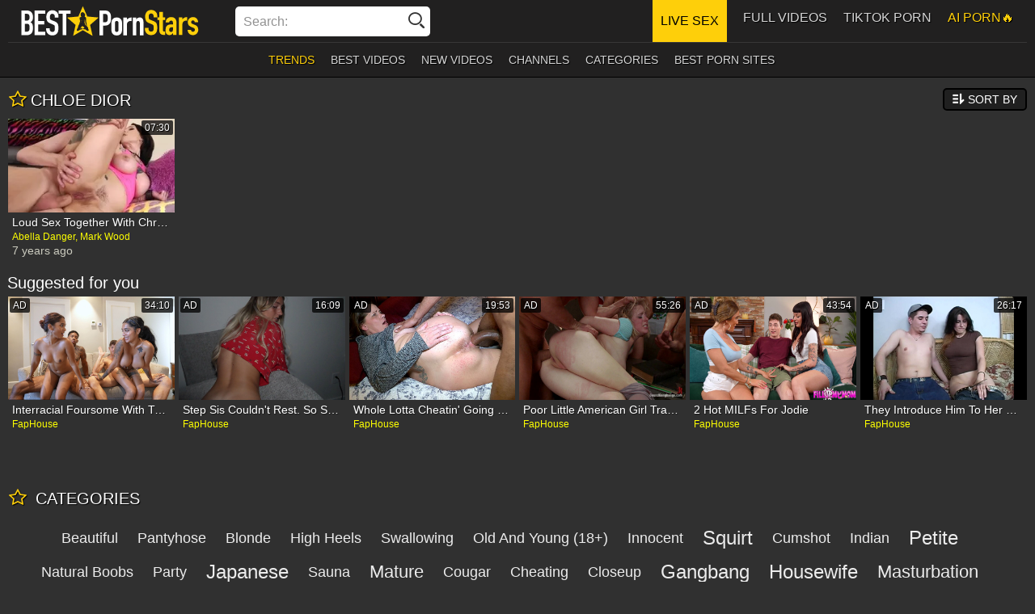

--- FILE ---
content_type: text/html; charset=UTF-8
request_url: https://bestpornstars.xxx/chloe-dior
body_size: 6920
content:
<!DOCTYPE html>
<html lang="en">
<head>
    <meta charset="utf-8">
    <meta name="referrer" content="unsafe-url">
    <meta name="viewport" content="width=device-width, initial-scale=1.0, user-scalable=no">
    <title>Chloe Dior Porn Videos - Nude Pornstar, XXX Stars Search - BestPornstars</title>
    <meta name="description" content="Need nude Chloe Dior? Oh, We have! We scan many porn videos sources daily, add a lot, so you can find something interesting. In addition to Chloe Dior you can see the other stars that were filmed in the video.">
    <meta name="keywords" content="">
    <meta name="referrer" content="always">
    <meta name="RATING" content="RTA-5042-1996-1400-1577-RTA"/>
    <link rel="canonical" href="https://bestpornstars.xxx/chloe-dior">
    <meta name="referrer" content="origin">
    <link rel="shortcut icon" href="/static/images/favicon/favicon-8c87f1a247.ico" type="image/x-icon">
    <link rel="icon" href="/static/images/favicon/favicon-8c87f1a247.ico" type="image/x-icon">
    <link rel="apple-touch-icon" sizes="180x180" href="/static/images/favicon/apple-icon-0186585f3f.png">
    <link rel="icon" type="image/png" sizes="32x32" href="/static/images/favicon/favicon-32x32-659ee0a629.png">
    <link rel="icon" type="image/png" sizes="192x192" href="/static/images/favicon/android-chrome-192x192-0e02b7c2f1.png">
    <link rel="icon" type="image/png" sizes="194x194" href="/static/images/favicon/favicon-194x194-1593ed99a9.png">
    <link rel="icon" type="image/png" sizes="16x16" href="/static/images/favicon/favicon-16x16-1433276006.png">
    <link rel="manifest" href="/static/images/favicon/site-2b15b55502.json">
    <link rel="mask-icon" href="/static/images/favicon/safari-pinned-tab-1cf9485353.svg" color="#5bbad5">
    <link rel="shortcut icon" href="/static/images/favicon/favicon-32x32-659ee0a629.png">
    <meta name="msapplication-TileImage" content="/static/images/favicon/mstile-144x144-162a1f94f7.png">
    <meta name="msapplication-TileColor" content="#da532c">
    <meta name="apple-mobile-web-app-title" content="BestPornStars">
    <meta name="application-name" content="BestPornStars">
    <meta name="theme-color" content="#ffffff">
    <link rel="stylesheet" href="/static/style-6580e97721.css">
    <script type="text/javascript" src="https://stats.hprofits.com/advertisement.min.js"></script>
        							<!-- Google tag (gtag.js) -->
<script async src="https://www.googletagmanager.com/gtag/js?id=G-F8ZLJD3SZZ"></script>
<script>
  window.dataLayer = window.dataLayer || [];
  function gtag(){dataLayer.push(arguments);}
  gtag('js', new Date());

  gtag('config', 'G-F8ZLJD3SZZ');
</script>
	    <meta name="google-site-verification" content="RFFFWVKjYilKERKTxN6czaIw8aLD3kKmLwRqxNKps04"></head>
<body data-pp-stat="0">
<div class="b-cookie" id="ticker">
    <div class="b-cookie__body clearfix">
        <div class="b-cookie-mess f-left">
            <p>
                Cookies help us deliver our services. By using our services, you agree to our use of cookies.
                <a href="/cookie-policy" target="_blank">Learn more</a>
            </p>
            <button type="button" class="b-cookie__more js-toggle-cookies"><i class="icon-arrrow_dn"></i></button>
        </div>
        <a href="#" class="b-cookie__close f-right">
            <i class="icon-cancel icon-cross"></i>
        </a>
    </div>
</div>
<div class="b-root" id="b-root">
    <div class="leaderboard-spot">
        
    </div>
    <header class="b-header">
        <span class="js-pl-counter b-menu-button__counter">+1</span>
        <div class="row">
            <div class="header-first-row">
                <div class="b-header__logo">
                    <a class="b-logo" href="/" title="Best Videos - BestPornstars" target="_self"><img
                                src="/static/images/logo-966b52bd1f.svg" alt="Best Videos - BestPornstars"></a>
                </div>
                <form id="search" class="b-search js-search" name="search_form" method="get"
                      action="/videos/-query-">
                    <div class="b-search__wrap js-search-field">
                        <label>Search:</label>
                        <input
                                type="text"
                                value=""
                                name="query"
                                autocomplete="off"
                                data-url-search="/search-suggestions/-query-"
                                class="b-search__input js-search-input"
                        >
                        <div class="b-search__controls">
                            <button class="b-search__submit" id="search-button">
                                <i class="icon-search"></i>
                            </button>
                        </div>
                    </div>
                    <div class="b-search__open js-search-open">
                        <i class="icon-search"></i>
                    </div>
                    <div class="b-search-suggestions js-search-suggestions is-hidden" id="search-dropdown"
                         data-loader-text="Loading"></div>
                </form>
                <div class="mi-banners-container">
                    <a href="https://trustpielote.com/resource?zones=786" target="_blank" rel="nofollow" class="b-main-nav__link b-main-nav__link--mi js-menu-random js-hp-tl mi-active" data-spot="MI1" data-banner-id="">
    Live Sex
</a>

<a href="https://trustpielote.com/resource?zones=784" target="_blank" rel="nofollow" class="b-main-nav__link b-main-nav__link--mi js-menu-random js-hp-tl" data-spot="MI2" data-banner-id="">
    Full Videos
</a>

<a href="https://trustpielote.com/resource?zones=785" target="_blank" rel="nofollow" class="b-main-nav__link b-main-nav__link--mi js-menu-random js-hp-tl" data-spot="MI3" data-banner-id="">
    TIKTOK PORN
</a>

<a href="https://trustpielote.com/resource?zones=1512" target="_blank" rel="nofollow" class="b-main-nav__link b-main-nav__link--mi js-menu-random js-hp-tl mi-active-secondary" data-spot="MI4" data-banner-id="">
    AI PORN🔥
</a>

                </div>
                <div class="b-header__tools b-tools">
                    <button class="b-offcanvas-open b-offcanvas-open--search js-search-button">
                        <i class="icon-search"></i>
                        <i class="icon-cross"></i>
                    </button>
                    <button class="b-offcanvas-open js-offcanvas-button">
                        <i class="icon-menu"></i>
                    </button>
                </div>
            </div>
            <div class="header-second-row">
                                <nav class="b-main-nav">
                    <a href="/trending/" target="_self"
                       class="b-main-nav__link is-active text-decoration-none"
                       title="Trends">Trends</a>
                    <a href="/best" target="_self"
                       class="b-main-nav__link "
                       title="Best videos">Best videos</a>
                    <a href="/new" target="_self"
                       class="b-main-nav__link "
                       title="New videos">New videos</a>
                                        <a href="/channels/" target="_self"
                       class="b-main-nav__link "
                       title="Channels">Channels</a>
                                        <a href="/categories/" target="_self"
                       class="b-main-nav__link "
                       title="Categories">Categories</a>
                    <a href="https://www.primepornlist.com/" target="_blank"
                       class="b-main-nav__link"
                       title="Best Porn Sites" rel="noopener">Best Porn Sites</a>
                </nav>
            </div>
        </div>
    </header>
    <section class="row">
        <div class="b-mobile-random-links js-random-links-mobile-spot"></div>
        <div id="playlist-wrapper" data-playlist-url="/playlist">
	<div class="b-playlist js-playlist-panel is-hide">
		<div class="relative">
			<h5 class="b-playlist__head f-left">Playlist</h5>
			<div class="f-right">
				<div class="b-playlist-controls">
					<button class="js-pl-close b-playlist__close"><i class="icon-cancel icon-cross"></i></button>
				</div>
			</div>
			<div class="clear"></div>
			<div class="b-playlist__empty js-empty-mess is-hide">
				Your playlist is currently empty. Add galleries to playlist by clicking a <button class="b-thumb-item__add"><i class="icon-plus"></i></button> icon on your favourite videos.
			</div>
			<!-- Swiper -->
			<div class="swiper-container" id="playlist">
				<div class="swiper-wrapper">
				</div>
			</div>
			<!-- Add Scrollbar -->
			<div class="swiper-scrollbar playlist-scrollbar" style="display: none;"></div>
		</div>
	</div>
	
	<script id="thumb-template" type="text/template">
		<div class="swiper-slide">
			<div class="b-thumb-item">
				<div>
					<a href="{{ thumbLink }}" class="js-gallery-stats js-gallery-link" data-gallery-id="{{ galleryId }}" data-thumb-id="{{ thumbId }}" target="_self">
						<div class="b-thumb-item__img">
							{{ thumbImage }}
						</div>
						<button class="b-thumb-item__add js-rm-from-pl"><i class="icon-cross"></i></button>
						<h3 class="b-thumb-item__title js-gallery-title">{{ title }}</h3>
					</a>
				</div>
			</div>
		</div>
	</script>
	
</div>
                    <div class="b-mobile-spots header-spot header-random"><div id="hpt-2" data-hp-id="2" data-hp-zone></div></div>        <div class="" id="main">
                            <div class="clearfix front-page-header">
                    <div class="b-head b-head--page f-left">
                        <h1><i class="icon-star"></i>Chloe Dior</h1>
                    </div>
                        <div class="f-right">
        <a href="#" class="js-offcanvas-button head-link head-link--dark">
            <i class="icon-sort"></i>
            <span>sort by</span>
        </a>
    </div>
                </div>
                                                        <div class="clearfix">
                    <div
                            id="galleries"
                            class="b-thumb-list js-thumbs-preview js-gallery-list js-trade"
                            data-infinite-scroll="0"
                            data-infinite-scroll-url=""
                            data-page="1"
                    >
                                    
<div class="b-thumb-list__wrap">
	<div class="b-thumb-item js-thumb">
		<div>
			<a
				class="js-gallery-stats js-gallery-link"
				href="/video/432919/?title=loud-sex-together-with-christiana-cinn-beside-chloe-dior"
				data-position="1"
				data-vp-track
				data-gtid="1949503_1"
				data-gallery-id="432919"
				data-thumb-id="29534031"
				data-preview=""
				title="Loud sex together with Christiana Cinn beside Chloe Dior"
			>
				<div class="b-thumb-item__img js-gallery-preview">
					<picture class="js-gallery-img">
													<source type="image/webp" srcset="https://icdn05.bestpornstars.xxx/38991/1949503_1.webp">
													<source type="image/jpeg" srcset="https://icdn05.bestpornstars.xxx/38991/1949503_1.jpg">
												<img loading="lazy" data-src="https://icdn05.bestpornstars.xxx/38991/1949503_1.jpg" width="300" height="169" alt="Loud sex together with Christiana Cinn beside Chloe Dior">
					</picture>
					<div class="b-thumb-item__img-info">
						<div class="clearfix">
							<div class="f-right b-thumb-item__duration">
								<span>07:30</span>
							</div>
						</div>
					</div>
					<div class="b-thumb-item__loader js-gallery-preview-loader"></div>
				</div>
				<div class="b-thumb-item__title js-gallery-title">Loud sex together with Christiana Cinn beside Chloe Dior</div>
			</a>
			<div class="b-thumb-item__detail">
															<a href="/abella-danger" >Abella Danger</a>
											<a href="/mark-wood" >Mark Wood</a>
												</div>
			<div class="b-thumb-item__detail b-thumb-item__detail--date">
				<span>7 years ago</span>
			</div>
					</div>
	</div>
	</div>
        <div class="b-more-thumbs">
	<div class="b-more-thumbs__list js-native-container">
		
	</div>
</div>
<div class="b-more-thumbs">
		<div class="b-more-thumbs__list">
				<style>
.fh-videos .b-thumb-item__img {
  padding-bottom: 62.50%;
}
.fh-videos .b-thumb-item__a {
    padding-right: 4px;
    padding-left: 4px;
    text-shadow: 1px 1px #000;
    background: rgba(0, 0, 0, .75);
    border-radius: 2px;
    overflow: hidden;
    margin-left: 2px;
}
.fh-videos .b-thumb-item:nth-child(3),
.fh-videos .b-thumb-item:nth-child(4),
.fh-videos .b-thumb-item:nth-child(5),
.fh-videos .b-thumb-item:nth-child(6) {
  display: none;
}
@media screen and (min-width: 481px) {
  .fh-videos .b-thumb-item:nth-child(3) {
    display: inline-block;
  }
}
@media screen and (min-width: 651px) {
  .fh-videos .b-thumb-item:nth-child(4) {
    display: inline-block;
  }
}
@media screen and (min-width: 961px) {
  .fh-videos .b-thumb-item:nth-child(5) {
    display: inline-block;
  }
}
@media screen and (min-width: 1161px) {
  .fh-videos .b-thumb-item:nth-child(6) {
    display: inline-block;
  }
}
</style>
<script src="https://cdn-fc.com/creatives/native/native.min.js?v=2"></script>
<div class="b-thumb-list b-thumbs-related fh-videos">
  <h2 class="b-head-2 margin-10t">Suggested for you</h2>
  <div class="b-thumb-list__wrap">
    <script id="fapcash-videos">
      document.addEventListener('DOMContentLoaded', function() {
        let userLanguage = navigator.language.slice(0, 2);

        function myQueryFunction() {
          const blocks = document.querySelectorAll('.b-info__cat');
          if (!blocks.length) return '';

          let pornstarBlock = null;
          let categoryBlock = null;

          blocks.forEach(block => {
            const title = block.querySelector('.b-info__title');
            if (!title) return;
            const text = title.textContent.trim().toLowerCase();
            if (text === 'pornstars:') pornstarBlock = block;
            if (text === 'categories:') categoryBlock = block;
          });

          if (pornstarBlock) {
            const link = pornstarBlock.querySelector('a');
            if (link) return link.textContent.trim();
          }

          if (categoryBlock) {
            const links = categoryBlock.querySelectorAll('a');
            return Array.from(links).slice(0, 2).map(a => a.textContent.trim()).join(' ');
          }

          return '';
        }

        fapcash.loadVideos({
          getSearchQuery: myQueryFunction,
          containerId: 'fapcash-videos',
          language: userLanguage,
          quantity: 6,
          thumbMode: 'big',
          getParams: {
            'utm_campaign': 'ai.zvY',
            'utm_content': 'suggested_widget'
          },

          renderCallback: function(video, formatDuration) {
            return `
              <div class="b-thumb-item">
                <div>
                  <a href="${video.url}" title="${video.title}" visibility="hidden" target="_blank" rel="nofollow noindex">
                    <div class="b-thumb-item__img">
                      <picture>
                        <source type="image/webp" srcset="${video.image2xUrl}">
                        <source type="image/jpeg" srcset="${video.image2xUrl}">
                        <img loading="lazy" width="300" height="169" alt="${video.title}" src="${video.image2xUrl}">
                      </picture>
                      <div class="b-thumb-item__img-info">
                        <div class="clearfix">
                          <div class="f-right b-thumb-item__duration">
                            <span>${formatDuration(video.duration)}</span>
                          </div>
                          <div class="f-left b-thumb-item__a">
                            <span>AD</span>
                          </div>
                        </div>
                      </div>
                      <div class="b-thumb-item__loader"></div>
                    </div>
                    <div class="b-thumb-item__title">${video.title}</div>
                  </a>
                  <div class="b-thumb-item__detail">
                    <a href="${video.url}" target="_blank" rel="nofollow noindex">FapHouse</a>
                  </div>
                </div>
              </div>
            `;
          }
        });
      });
    </script>
  </div>
</div>
		</div>
</div>


        <script id="tracker-data-1" class="js-tracker" type="application/json">{"d":"bestpornstars.xxx","rid":1,"useLocalUrl":false,"ct":"galleries","pt":"pornstar","w":"Chloe Dior"}</script>
    
                    </div>
                </div>
                <div class="clear"></div>
                                
                <div class="clear"></div>
                                                                                <div class="b-links-cloud">
        <h2 class="b-links-cloud__head b-head b-head--page"><i class="icon-star"></i> Categories</h2>
        <div class="b-links-cloud__content">
                            <a href="/tube/beautiful" class="rank-1" title="Beautiful">Beautiful</a>
                            <a href="/tube/pantyhose" class="rank-1" title="Pantyhose">Pantyhose</a>
                            <a href="/tube/blonde" class="rank-1" title="Blonde">Blonde</a>
                            <a href="/tube/high-heels" class="rank-1" title="High Heels">High Heels</a>
                            <a href="/tube/swallow" class="rank-1" title="Swallowing">Swallowing</a>
                            <a href="/tube/old-and-young-18" class="rank-1" title="Old And Young (18+)">Old And Young (18+)</a>
                            <a href="/tube/innocent" class="rank-1" title="Innocent">Innocent</a>
                            <a href="/tube/squirt" class="rank-2" title="Squirt">Squirt</a>
                            <a href="/tube/cumshot" class="rank-1" title="Cumshot">Cumshot</a>
                            <a href="/tube/indian" class="rank-1" title="Indian">Indian</a>
                            <a href="/tube/petite" class="rank-2" title="Petite">Petite</a>
                            <a href="/tube/natural-boobs" class="rank-1" title="Natural Boobs">Natural Boobs</a>
                            <a href="/tube/party" class="rank-1" title="Party">Party</a>
                            <a href="/tube/japanese" class="rank-2" title="Japanese">Japanese</a>
                            <a href="/tube/sauna" class="rank-1" title="Sauna">Sauna</a>
                            <a href="/tube/mature" class="rank-3" title="Mature">Mature</a>
                            <a href="/tube/cougar" class="rank-1" title="Cougar">Cougar</a>
                            <a href="/tube/cheating" class="rank-1" title="Cheating">Cheating</a>
                            <a href="/tube/close-up" class="rank-1" title="Closeup">Closeup</a>
                            <a href="/tube/gangbang" class="rank-2" title="Gangbang">Gangbang</a>
                            <a href="/tube/housewife" class="rank-2" title="Housewife">Housewife</a>
                            <a href="/tube/masturbation" class="rank-3" title="Masturbation">Masturbation</a>
                            <a href="/tube/office" class="rank-2" title="Office">Office</a>
                            <a href="/tube/pornstar" class="rank-1" title="Pornstars">Pornstars</a>
                            <a href="/tube/family" class="rank-1" title="Family">Family</a>
                            <a href="/tube/arab" class="rank-1" title="Arab">Arab</a>
                            <a href="/tube/big-cock" class="rank-1" title="Big Cock">Big Cock</a>
                            <a href="/tube/lesbian" class="rank-3" title="Lesbian">Lesbian</a>
                            <a href="/tube/compilation" class="rank-2" title="Compilation">Compilation</a>
                            <a href="/tube/group-sex" class="rank-2" title="Group Sex">Group Sex</a>
                            <a href="/tube/stepmom" class="rank-3" title="Stepmom">Stepmom</a>
                            <a href="/tube/beach" class="rank-1" title="Beach">Beach</a>
                            <a href="/tube/creampie" class="rank-2" title="Creampie">Creampie</a>
                            <a href="/tube/wife" class="rank-1" title="Wife">Wife</a>
                            <a href="/tube/hardcore" class="rank-1" title="Hardcore">Hardcore</a>
                            <a href="/tube/taboo" class="rank-2" title="Taboo">Taboo</a>
                            <a href="/tube/blowbang" class="rank-1" title="Blowbang">Blowbang</a>
                            <a href="/tube/monster-cock" class="rank-1" title="Monster Cock">Monster Cock</a>
                            <a href="/tube/anal" class="rank-3" title="Anal">Anal</a>
                            <a href="/tube/mom" class="rank-1" title="Mom">Mom</a>
                            <a href="/tube/big-tits" class="rank-1" title="Big Tits">Big Tits</a>
                            <a href="/tube/parody" class="rank-1" title="Parody">Parody</a>
                            <a href="/tube/behind-the-scenes" class="rank-2" title="Behind The Scenes">Behind The Scenes</a>
                            <a href="/tube/outdoor" class="rank-1" title="Outdoor">Outdoor</a>
                            <a href="/tube/pretty" class="rank-2" title="Pretty">Pretty</a>
                            <a href="/tube/cute" class="rank-1" title="Cute">Cute</a>
                            <a href="/tube/stockings" class="rank-1" title="Stockings">Stockings</a>
                            <a href="/tube/pov-point-of-view" class="rank-1" title="POV">POV</a>
                            <a href="/tube/handjob" class="rank-1" title="Handjob">Handjob</a>
                            <a href="/tube/young" class="rank-1" title="Young">Young</a>
                            <a href="/tube/interracial" class="rank-2" title="Interracial">Interracial</a>
                            <a href="/tube/caught" class="rank-2" title="Caught">Caught</a>
                            <a href="/tube/club" class="rank-1" title="Club">Club</a>
                            <a href="/tube/18-19-year-old" class="rank-1" title="18 Years">18 Years</a>
                            <a href="/tube/orgasm" class="rank-2" title="Orgasm">Orgasm</a>
                            <a href="/tube/teen" class="rank-2" title="Teen">Teen</a>
                            <a href="/tube/bbc" class="rank-2" title="BBC">BBC</a>
                            <a href="/tube/goth" class="rank-1" title="Goth">Goth</a>
                            <a href="/tube/sister" class="rank-1" title="Sister">Sister</a>
                            <a href="/tube/blowjob" class="rank-1" title="Blowjob">Blowjob</a>
                    </div>
    </div>

                <div class="clear"></div>
                    </div>
    </section>
    <div class="b-off-canvas js-offcanvas" id="off-canvas">
        <div class="relative b-off-canvas__col">
            <div class="b-mobile-menu">
                <a href="/trending/" target="_self"
                   class="b-mobile-menu__link "
                   title="Trends">Trends</a>
                <a href="/best" target="_self"
                   class="b-mobile-menu__link "
                   title="Best videos">Best videos</a>
                <a href="/new" target="_self"
                   class="b-mobile-menu__link "
                   title="New videos">New videos</a>
				                <a href="/channels/" target="_self"
                   class="b-mobile-menu__link "
                   title="Channels">Channels</a>
                                <a href="/categories/" target="_self"
                   class="b-mobile-menu__link "
                   title="Categories">Categories</a>
                <a href="https://www.primepornlist.com/" target="_blank" rel="noopener"
                   class="b-mobile-menu__link"
                   title="Best Porn Sites">Best Porn Sites</a>
            </div>
        </div>
        <div class="relative b-off-canvas__col">        <form action="/chloe-dior" id="video-filter" class="sidebar_sort">
        	<p class="filter_title">quality</p>
	<p class="filter clearfix">
        <span>
            <input type="radio" id="is_all" name="hd" value="" class="hidden_input" checked>
            <label for="is_all">All</label>
        </span>
		<span>
            <input type="radio" id="is_hd" name="hd" value="hd" class="hidden_input">
            <label for="is_hd">HD</label>
        </span>
	</p>

        	<p class="filter_title">minimum duration:</p>
	<p class="filter clearfix">
		<span class="checked">
			<input type="radio" id="duration-all" name="duration" value="" class="hidden_input" checked>
            <label for="duration-all">Any</label>
		</span>
		<span>
            <input type="radio" id="duration-10min" name="duration" value="dur10" class="hidden_input">
            <label for="duration-10min">10:00</label>
        </span>
		<span>
            <input type="radio" id="duration-20min" name="duration" value="dur20" class="hidden_input">
            <label for="duration-20min">20:00</label>
        </span>
		<span>
            <input type="radio" id="duration-30min" name="duration" value="dur30" class="hidden_input">
            <label for="duration-30min">30:00</label>
        </span>
	</p>

        	<p class="filter_title">Sort By</p>
	<p class="filter clearfix full_width">
        <span class="checked">
            <input type="radio" name="sort" id="sorting-ctr" value="" class=" hidden_input"checked>
            <label for="sorting-ctr">Best Videos</label>
        </span>
		<span>
            <input type="radio" name="sort" id="sorting-post_date_and_popularity" value="new" class="hidden_input">
            <label for="sorting-post_date_and_popularity">New Videos</label>
        </span>
	</p>

        <input type="submit" value="Show" class="show_my_videos">
    </form>
</div>
        <button class="b-off-canvas__close js-offcanvas-button">
            <i class="icon-cross"></i>
        </button>
    </div>
    <div class="row">
                <div class="b-top-sites">
            <div class="b-head b-head--page">
                <h2><i class="icon-star"></i> OTHER PORN SITES:</h2>
            </div>
            <div>
                <ul class="toplist">
                    <li>
                        <a href="https://24porn.com/" target="_blank">
                            <span>24Porn.com</span>
                        </a>
                    </li>
                    <li>
                        <a href="https://zzztube.com/" target="_blank">
                            <span>ZZZTube.com</span>
                        </a>
                    </li>
                    <li>
                        <a href="https://redporn.xxx/" target="_blank">
                            <span>RedPorn.XXX</span>
                        </a>
                    </li>
                    <li>
                        <a href="https://bigfuck.tv/" target="_blank">
                            <span>BigFuck.tv</span>
                        </a>
                    </li>
                    <li>
                        <a href="https://thepornmap.com/tube-pornstars/" target="_blank">
                            <span>TubePornstars</span>
                        </a>
                    </li>
                </ul>
            </div>
        </div>
        <div class="b-top-sites">
            <div class="b-head b-head--page">
                <h2><i class="icon-star"></i> OUR FRIENDS:</h2>
            </div>
            <div>
                <ul class="toplist">
                    <li>
                        <a href="https://www.thepornlist.net/ai-porn-sites/" target="_blank" title="Best AI Porn List">
                            <span>Best AI Porn List</span>
                        </a>
                    </li>
                    <li>
                        <a href="https://thepornbin.com/" target="_blank" title="ThePornBin">
                            <span>ThePornBin</span>
                        </a>
                    </li>
                    <li>
                        <a href="https://thepornmap.com/" target="_blank" title="ThePornMap">
                            <span>ThePornMap</span>
                        </a>
                    </li>
                </ul>
            </div>
        </div>
    </div>
    <div class="h-footer"></div>
</div>
<div class="b-notify js-notify-wrap is-transparent">
    <div class="relative">
        <div class="b-notify__body js-notify-template">
            <div class="b-notify__mess js-notify-mess"></div>
            <button class="b-notify__close js-notify-close">
                <i class="icon-cross"></i>
            </button>
        </div>
    </div>
</div>
<footer>
    <div>
        <a class="b-logo" href="/" title="Best Videos - BestPornstars" target="_self"><img
                    src="/static/images/logo-966b52bd1f.svg" alt="Best Videos - BestPornstars"></a>
    </div>
    <div>
        <a href="/legal/dmca/" title="DMCA / Copyright" target="_blank">DMCA / Copyright</a>
        <a href="/legal/contact/" title="Contact us" target="_blank">Contact us</a>
        <a href="/content-removal" title="Content Removal" target="_blank">Content Removal</a>
        <a href="/cookie-policy" title="Cookie policy" target="_blank">Cookie policy</a>
        <a href="/legal/privacy/" title="Privacy policy" target="_blank">Privacy policy</a>
        <a href="/upload" title="Upload" target="_blank">Upload</a>
    </div>
    <div class="b-footer__info">
        All models on this website are 18 years or older. bestpornstars.xxx has a zero-tolerance policy against
        illegal pornography.
    </div>
    <div class="b-footer__copyright">Copyright © 2021 bestpornstars.xxx</div>
</footer>
<div id="totop">
    <i class="icon-up-open"></i>
</div>

<div class="js-tube-config" data-v-update-url="https://u3.bestpornstars.xxx/video"></div>

    <script src="/static/common-567bc97849.js"></script>
    <script src="/static/home-23882888f9.js"></script>

    <div data-hp-id='13' data-hp-zone data-pp-new="1"></div>
<script>
  window.hpPpConfig = {
    triggerMethod: 2,
    triggerSelectors: [".js-gallery-stats", ".js-category-stats", ".js-pornstar-stats"],
    disableChrome: false,
    tabUnder: true,
    period: 86400
  };
</script>
    <div data-hp-id="88" data-hp-zone></div>
    
    <div data-hp-id="157" data-hp-zone></div>
<script>
  window.hpSldConfig = {
    showAdLabel: true
  };
</script>
    <script>window.hpRdrConfig = { ignoreIfNotVisible: false }</script>
<script id="hpt-rdr" data-static-path="https://cdn.trustpielote.com" data-hpt-url="trustpielote.com" src="https://cdn.trustpielote.com/rdr/renderer.js" async></script>

    </body>
</html>


--- FILE ---
content_type: text/css
request_url: https://bestpornstars.xxx/static/style-6580e97721.css
body_size: 14132
content:
@charset "UTF-8";html,body,div,span,applet,object,iframe,h1,h2,h3,h4,h5,h6,p,blockquote,pre,a,abbr,acronym,address,big,cite,code,del,dfn,em,img,ins,kbd,q,s,samp,small,strike,strong,sub,sup,tt,var,b,u,i,center,dl,dt,dd,ol,ul,li,fieldset,form,label,legend,table,caption,tbody,tfoot,thead,tr,th,td,article,aside,canvas,details,embed,figure,figcaption,footer,header,hgroup,menu,nav,output,ruby,section,summary,time,mark,audio,video{margin:0;padding:0;border:0;font-size:100%;font:inherit;vertical-align:baseline}article,aside,details,figcaption,figure,footer,header,hgroup,menu,nav,section{display:block}body{line-height:1}ol,ul{list-style:none}blockquote,q{quotes:none}blockquote:before,blockquote:after{content:'';content:none}q:before,q:after{content:'';content:none}table{border-collapse:collapse;border-spacing:0}:focus{outline:none}*{box-sizing:border-box}html{width:100%;height:100%;font-size:100%;overflow:auto;background:#303030;color:#fff}.b-root{min-height:100%;position:relative;z-index:1;padding-top:56px}body{width:100%;height:100%;font:400 14px/1.2 Arial,Helvetica,sans-serif}.clear{clear:both}.clearfix:after,.row:after,.b-form-row:after,.b-thumb-list:after,.swiper-navigation:after,.b-video-action-menu:after,.clearfix:before,.row:before,.b-form-row:before,.b-thumb-list:before,.swiper-navigation:before,.b-video-action-menu:before{content:' ';display:block;clear:both;width:100%}.wrapper{overflow:hidden}.f-left{float:left}.f-right{float:right}.align-right{text-align:right}.align-center{text-align:center}.align-left{text-align:left}.is-hidden{display:none}.is-open{display:block}.m-left-zero{margin-left:0!important}.p-bottom-zero{padding-bottom:0!important}.p-leftz-zero{padding-left:0!important}.padding-20{padding:20px}.margin-5b{margin-bottom:5px}.margin-10b{margin-bottom:10px}.margin-15b{margin-bottom:15px}.margin-20b{margin-bottom:20px}.margin-25b{margin-bottom:25px}.margin-30b{margin-bottom:30px}.margin-35b{margin-bottom:35px}.margin-40b{margin-bottom:40px}.margin-45b{margin-bottom:45px}.margin-50b{margin-bottom:50px}.margin-0t{margin-top:0}.margin-5t{margin-top:5px}.margin-10t{margin-top:10px}.margin-15t{margin-top:15px}.margin-20t{margin-top:20px}.margin-25t{margin-top:25px}.margin-30t{margin-top:30px}.margin-35t{margin-top:35px}.margin-40t{margin-top:40px}.margin-45t{margin-top:45px}.margin-50t{margin-top:50px}.margin-0b{margin-bottom:0}.trans,.b-thumb-item__add{transition:all .3s ease}.relative{position:relative}.row{margin:0 auto;padding:0 10px;max-width:1840px}.red{color:red}img{display:block;max-width:100%}hr{height:1px;border:none;background:#e1e1e1}a{color:#fff;text-decoration:none}a:hover{color:#fecf0a}table{width:100%}.ninja{position:absolute;top:-999999px;left:-999999px}.text-decoration-none{text-decoration:none!important}.b-off-canvas,.b-trigger__point:after{transition:all .3s ease-out}template{display:none!important}@font-face{font-family:"icon";src:url(fonts/icon-6b017dc20c.eot?55iw6w);src:url(fonts/icon-6b017dc20c.eot?55iw6w#iefix) format("embedded-opentype"),url(fonts/icon-6bf7560953.ttf?55iw6w) format("truetype"),url(fonts/icon-9c070c2e0c.woff?55iw6w) format("woff"),url(fonts/icon-b749e59570.svg?55iw6w#icon) format("svg");font-weight:400;font-style:normal;font-display:block}[class^=icon-],[class*=" icon-"]{font-family:"icon"!important;speak:never;font-style:normal;font-weight:400;font-variant:normal;text-transform:none;line-height:1;-webkit-font-smoothing:antialiased;-moz-osx-font-smoothing:grayscale}.icon-hd:before{content:""}.icon-star:before{content:""}.icon-menu:before{content:""}.icon-dislike:before{content:""}.icon-flag:before{content:""}.icon-like:before{content:""}.icon-playlist:before{content:""}.icon-search:before{content:""}.icon-shuffle:before{content:""}.icon-plus:before{content:""}.icon-cross:before{content:""}.icon-check:before{content:""}.icon-sort:before{content:""}[class^=icon-flag-],[class*=icon-flag-]{background:url(images/lang-sprite.png);width:22px;height:16px!important;display:inline-block;vertical-align:middle}.icon-flag-en{background-position:-118px 0}.icon-flag-ru{background-position:0 -18px}.icon-flag-de{background-position:0 0}.icon-flag-es{background-position:-24px -18px}.icon-flag-fr{background-position:-48px 0}.icon-flag-pt{background-position:-72px 0}.icon-flag-it{background-position:-48px -18px}.b-checkbox{position:relative}.b-checkbox label{padding-left:20px;width:100%;position:relative}.b-checkbox label:after{content:' ';display:block;width:8px;height:8px;border:2px solid #fecf0a;position:absolute;top:50%;left:0;margin-top:-6px}.b-checkbox input{visibility:hidden;position:absolute}.b-checkbox input:checked+label:after{background:#ffce1c}.b-form-upload .b-checkbox label{width:100%}.b-form-contact{max-width:400px;padding-bottom:20px;margin:0 auto}.b-form-contact .b-form-item{width:100%}.b-form-contact .b-form-submit{display:inline-block;height:40px;border:none;outline:none;line-height:40px;padding:0 15px;font-size:16px;vertical-align:top;margin-top:10px;cursor:pointer;width:100%;background:#fecf0a;border-color:#fecf0a;color:#fff}.b-form-contact .b-form-submit:hover{background:#fed423}.b-form-contact .b-form-item{position:relative}.b-form-contact .b-form-item__captcha{position:absolute;right:10px;bottom:0}.captcha-img{position:relative;top:-40px}.b-form-submit[disabled=disabled],.b-form-submit[disabled=true]{background:#1c2831;color:#fff}.b-form-submit[disabled=disabled]:hover,.b-form-submit[disabled=true]:hover{background:#1c2831}label{display:inline-block;max-width:100%;margin-bottom:5px}textarea{font-family:'Open Sans',sans-serif}.button{display:inline-block;height:30px;padding:0 20px;border:none;background:#fecf0a;font-size:18px;cursor:pointer;color:#fff;border-radius:2px}.button:hover{background:#eec001}.button--o{background:#1c2831;border:1px solid #41505e;font-size:13px;line-height:28px}.button--o:hover{background:#1c2831;color:#fecf0a;border-color:#fecf0a}.button-submit{height:30px;color:#000;background:#fecf0a;border:none;cursor:pointer;display:inline-block;padding:0 20px;font-size:18px;cursor:pointer}.button-submit:hover{background:#eec001}.b-content-removal{width:610px;margin:0 auto;padding:0 0 20px;font-size:14px;color:#cacaca;max-width:100%}.b-content-removal__table div,.b-content-removal>form>div div{display:block;margin-bottom:10px}.b-content-removal__table div label,.b-content-removal>form>div div label{width:120px;display:inline-block}.b-content-removal__table div input,.b-content-removal__table div select,.b-content-removal>form>div div input,.b-content-removal>form>div div select{width:610px;height:48px;background:#fff;border:none;resize:none;color:#000;padding:0 10px 0 10px;display:inline-block;max-width:100%}.b-content-removal__table div textarea,.b-content-removal__table div select[multiple],.b-content-removal>form>div div textarea,.b-content-removal>form>div div select[multiple]{width:610px;height:48px;background:#fff;border:none;resize:none;color:#000;padding:10px;height:110px;max-width:100%}.b-content-removal__table td,.b-content-removal>form>div td{vertical-align:middle;padding-bottom:5px}.b-content-removal__table td:first-child,.b-content-removal>form>div td:first-child{padding-right:20px}.b-content-removal__table button,.b-content-removal>form>div button{height:30px;color:#fff;background:#fecf0a;border:none;cursor:pointer;display:inline-block;padding:0 20px;font-size:18px;cursor:pointer;float:right}.b-content-removal__table button:hover,.b-content-removal>form>div button:hover{background:#eec001}.b-content-removal__control{width:610px;height:48px;background:#eee;border:none;resize:none;color:#fff;padding:0 10px 0 10px}textarea.b-content-removal__control{height:110px}.b-header{border-bottom:1px solid #000;position:relative;z-index:15;margin-bottom:10px;background:#212020;position:fixed;top:0;left:0;width:100%}.b-header>.row{display:table;width:100%}.b-header>.row:after,.b-header>.row:before{display:none}.b-header__logo,.b-header__nav,.b-header__tools{display:table-cell;vertical-align:middle}.b-header__logo{width:240px;padding-right:20px}.b-header__logo img{max-width:100%}.b-header__nav{white-space:nowrap;position:relative;width:600px;text-align:right}.b-main-nav{display:inline-block;font-size:0;font-family:Verdana,Arial}.b-main-nav__link{display:inline-block;line-height:44px;font-size:16px;margin:0 10px;position:relative;text-transform:uppercase;text-shadow:1px 1px 1px #000;color:#d5d5d5}.b-main-nav__link:last-child{margin-right:0}.b-main-nav__link:after,.b-search__open:after{content:' ';display:block;width:100%;height:2px;position:absolute;bottom:10px;left:0}.b-main-nav__link:hover,.b-search__open:hover{text-decoration:underline;color:#fecf0a}.b-main-nav__link.is-active,.b-main-nav__link.active{text-decoration:underline;color:#fecf0a}.b-search{display:inline-block;width:100%;position:relative;padding-right:2%;padding-left:2%}.b-search label{position:absolute;left:0;top:0;line-height:37px;padding-left:10px;color:#929292;font-size:16px}.b-search__wrap{display:block;background:#212020;margin-top:4px;margin-bottom:4px;width:100%;z-index:2;position:relative}.b-search.is-open .b-search__wrap{display:block}.b-search__wrap-icon{position:absolute;height:55px;left:0;top:0;font-size:18px}.b-search__wrap-icon i{line-height:55px;color:#fecf0a}.b-search__input{display:block;width:100%;height:37px;background:0 0;padding:12px 60px 12px 67px;background:#fff;border-radius:5px;border:none}.b-search__open{text-transform:uppercase;font-size:14px;cursor:pointer;height:55px;line-height:55px;position:relative;display:none}.b-search__open i{position:relative;top:1px;margin-right:3px;cursor:pointer}.b-search__open:hover{color:#fecf0a}.b-search__controls{position:absolute;top:0;right:0;font-size:0}.b-search__submit{background:0 0;border:none;height:37px;width:37px;line-height:20px;text-transform:uppercase;font-size:20px;padding:0 10px;cursor:pointer;display:inline-block;text-align:center;color:#333}.b-logo{display:block}.b-logo img{width:100%}.b-tools{white-space:nowrap;padding-left:15px;width:200px;text-align:right;position:relative;display:none}.b-playlist__open{height:42px;border:1px solid #fecf0a;padding:0;padding-left:6px;padding-right:12px;background:0 0;color:#fff;display:inline-block;line-height:40px;text-transform:uppercase;vertical-align:middle;cursor:pointer}.b-playlist__open:hover{background:#fecf0a;color:#fff}.b-playlist__open i{position:relative;font-size:30px;display:inline-block;vertical-align:middle;margin-right:10px;top:-1px}.b-playlist__open i span{position:absolute;display:block;width:100%;font-size:12px;bottom:5px;text-align:center;font-family:'Open Sans',sans-serif}.b-menu-button__counter{position:fixed;z-index:2;left:10px;top:-22px;opacity:0;transition:all .7s ease;color:#fff;display:block;width:30px;height:30px;border-radius:3px;line-height:30px;text-align:center}.b-menu-button__counter.is-active{-ms-transform:translate(0,30px);transform:translate(0,30px);opacity:1}.b-menu-button__counter.is-disable{display:none}.b-menu-button__counter.is-add{background:#fecf0a}.b-menu-button__counter.is-remove{background:rgba(255,0,0,.5)}.b-mobile-random-links{text-align:center;border-bottom:1px solid #000;display:none;margin:0 -10px}.b-mobile-random-links:empty{display:none}.b-mobile-random-links .b-main-nav__link--mi{display:inline-block;line-height:30px;height:auto}.b-mobile-random-links .b-main-nav__link--mi:after{bottom:4px}.b-search-suggestions{position:absolute;left:4%;top:100%;width:92%;background:#e7e7e7;text-align:left;border-top:none;border-bottom-left-radius:10px;border-bottom-right-radius:10px;max-height:300px;max-width:320px;overflow:auto;margin-top:-10px}.b-search-suggestions .row{padding:0 12px}.b-suggestion{display:none}.b-suggestion:first-child{display:block}.b-suggestion__title{display:none}.b-suggestion__link{display:block;color:#333;font-size:14px;padding:0 10px;line-height:40px;border-bottom:1px solid #ddd}.b-suggestion__link:hover{background:#3a3a3a;color:#fff}.b-suggestion__link:last-child{border-bottom:none}.b-suggestion__link span{font-weight:700}@media only screen and (max-width:1050px){.b-header{margin-bottom:0}.b-mobile-random-links{display:block;margin-bottom:10px}.b-main-nav__link--mi{display:none}}@media only screen and (max-width:1400px){.b-search__wrap{width:100%}}@media only screen and (max-width:1180px){.b-main-nav__link{margin:0 5px}.b-header__nav{text-align:left;width:auto}.b-tools{width:100px;display:table-cell}.b-tools .b-playlist__open{color:#fecf0a;border:none;padding-right:6px}.b-tools .b-playlist__open.is-active{background:#fecf0a;color:#fff}.b-tools .b-playlist__open i{margin-right:0}.b-tools .b-playlist__open>span{display:none}.b-search{display:block;width:100%;position:absolute;top:0;left:0;height:47px;margin-top:-47px;padding-left:10px;padding-right:10px;background:#303030;max-width:100%}.b-search.is-open{margin-top:47px}.b-search .b-search__wrap{margin-top:6px}.b-search .b-search__wrap.is-open{top:0}.b-search__open{display:none}}@media only screen and (max-width:1080px){.front-page-header{margin-top:0!important}}@media only screen and (max-width:900px){.b-header__nav{padding-right:0;overflow-x:auto;overflow-y:hidden;text-align:center}}@media only screen and (max-width:800px){.b-header{z-index:50}.b-header__nav{display:block;position:absolute;top:0;left:0;width:100%;z-index:2;box-shadow:none;padding-right:0}.b-header__nav .b-dropdown--lang{display:none}.b-header .b-main-nav{display:none}.b-header__logo{padding-right:0;width:auto;padding-bottom:1px}.b-search.is-open .b-search__wrap{padding-left:0;height:41px}.b-search.is-open .b-search__wrap:after{display:none}.b-search-suggestions{width:88%;left:6%}.b-cookie.is-open{z-index:56}.b-cookie__more{display:inline-block!important}}.h-footer{height:120px}.h-footer--bottom{height:120px}footer{text-align:center;margin-top:-120px;position:relative;line-height:30px;width:100%;z-index:2;min-height:120px;padding-top:20px;background:#181717;border-top:1px solid #000}footer a{display:inline-block;margin:0 10px;color:#fff}footer .b-logo{margin:0 auto 10px;max-width:240px}.b-footer--bottom{padding-top:5px;z-index:2}.b-footer--bottom footer{height:60px;margin-top:0;background:0 0;border:none;border-top:2px solid #fecf0a;background:#181717}.b-footer__info{font-size:10px;line-height:14px;margin:10px 0;color:#fff}.b-footer__copyright{font-size:10px;color:#fff}@media only screen and (max-width:640px){.footer-text{font-size:12px}}#totop{display:none;position:fixed;right:5px;bottom:10px;z-index:1000;background-color:#15151a;padding:10px;cursor:pointer;width:56px;height:56px;line-height:32px;border-radius:50%;text-align:center;border:2px solid #c1b8ae}#totop:before{content:'';display:inline-block;border-bottom:15px solid #c1b8ae;border-right:10px solid transparent;border-left:10px solid transparent}.half-column{width:50%;float:left}.half-column:first-child{padding-right:2.5px}.half-column:last-child{padding-left:2.5px}.b-content-sidebar .row{display:table}.b-content-sidebar__section{display:table-cell;padding-right:4px;vertical-align:top}.b-content-sidebar__sidebar{display:table-cell;width:300px;vertical-align:top}.b-content-sidebar__inner{background:#1c2831}.offcanvas--open .b-off-canvas{-ms-transform:translateX(40px);transform:translateX(40px)}.offcanvas--open .off-overlay{display:block}.offcanvas--open .b-off-canvas__close{display:block}.b-offcanvas-open{display:none;width:40px;height:42px;background:0 0;border:none;padding:0;color:#fff;font-size:26px;border-radius:40px;vertical-align:middle;cursor:pointer}.b-offcanvas-open i{position:relative;top:2px}.b-offcanvas-open .icon-cross{display:none;color:#fc0d1b}.b-offcanvas-open.is-open .icon-cross{display:inline}.b-offcanvas-open.is-open .icon-search{display:none}.b-offcanvas-open--search{margin-right:5px}.close-wrapper{position:absolute;top:0;right:0;width:100%;height:30px;background:#eee;box-shadow:0 0 4px 0 rgba(0,0,0,.2)}.b-off-canvas{position:fixed;top:0;right:-40px;-ms-transform:translateX(100%);transform:translateX(100%);min-width:240px;height:100%;background:#2f2f2f;z-index:14;max-height:100%;box-shadow:-11px 0 14px -8px rgba(0,0,0,.2);overflow:auto;border-left:2px solid #000;display:table;padding-right:40px}.b-off-canvas__col{display:table-cell;vertical-align:top}.b-off-canvas__col:first-child{background:#232324;display:none}.b-off-canvas__close{position:absolute;top:56px;left:-35px;border:none;background:0 0;padding:0;color:#fff;text-align:center;width:30px;height:30px;line-height:30px;background:0 0;cursor:pointer;display:none}.b-off-canvas__close i{font-size:16px;position:relative;top:3px;left:0}.b-off-canvas .sidebar_sort{padding:10px 20px 0}.b-off-canvas .filter{display:block;width:100%}.b-off-canvas .filter label{display:block;margin-bottom:0}.b-off-canvas .filter_title{display:block;text-align:center;text-transform:uppercase;font-size:16px;color:#fff;height:auto;overflow:hidden;clear:both;padding:10px 0}.b-off-canvas .filter.full_width{margin-top:0;display:block}.b-off-canvas .filter.full_width span{min-width:95%;display:block;width:90%;border-radius:25px}.b-off-canvas .filter span{min-width:46.6%;display:inline-block;vertical-align:top;text-align:center;position:relative;overflow:hidden;height:auto;width:30%;line-height:40px;margin:5px 0;border-left:0 none;cursor:pointer;box-sizing:border-box;float:left;color:#fff;border-radius:25px;background-color:#494949;text-transform:uppercase;font-size:20px;border-left:3px solid #292929;border-right:3px solid #292929}.b-off-canvas .filter input:checked~label,.b-off-canvas .filter span.checked:hover{color:#fff;background-color:#1b1919}.b-off-canvas .hidden_input{display:none}.b-off-canvas .show_my_videos{display:block;line-height:40px;width:100%;font-size:20px;background-color:#ffce00;border:0 none;color:#000;cursor:pointer;text-transform:uppercase;margin:10px 0 0 -20px;box-sizing:content-box;padding:0 20px}.off-overlay{display:none;position:fixed;top:0;left:0;width:100%;height:100%;background:rgba(0,0,0,.8);z-index:13}.off-overlay.is-open{display:block}.b-mobile-menu{padding:0 0;min-width:150px;background:#232323}.b-mobile-menu__link{line-height:41px;color:#fff;display:block;text-transform:uppercase;font-size:20px;text-align:center;border-bottom:1px solid #000}.b-mobile-menu__link i{position:relative;margin-right:5px;font-size:11px;top:-1px}.b-mobile-menu__link:last-child{border-bottom:none}.b-mobile-menu__link:hover,.b-mobile-menu__link.is-active{color:#fecf0a}hr{height:1px;border:none;background:#000}@media only screen and (max-width:1180px){.b-offcanvas-open--search{display:inline-block}.b-off-canvas .filter span,.filter.full_width span{font-size:16px}.b-off-canvas .filter_title{font-size:14px}}@media only screen and (max-width:800px){.b-header{padding-bottom:5px;padding-top:5px}.b-logo{max-width:200px}.b-offcanvas-open{display:inline-block}.b-off-canvas__col:first-child{display:table-cell}.head-link--dark{display:none!important}.b-mobile-menu__link{font-size:10px}}.front-page-header{margin-top:-10px}.thumb_filter{display:block;float:right;white-space:nowrap;margin-top:12px;margin-bottom:12px}.thumb_filter__group{margin-left:15px;display:inline-block}.thumb_filter__group:first-child{margin-left:0}.thumb_filter a{display:inline-block;border:1px solid #fecf0a;padding:0 5px;border-radius:2px;font-size:12px;line-height:20px;cursor:pointer}.thumb_filter a:hover,.thumb_filter a.is-active{background-color:#fecf0a;color:#000;opacity:1}.b-links-cloud{padding:30px 0;margin:20px 0 0;text-align:center}.b-links-cloud.no-background{background:0 0}.b-links-cloud__head{color:#fff;padding:0 2px 0 0;font-size:20px;line-height:25px;text-transform:uppercase;text-shadow:1px 1px 1px #000;text-align:left}.b-links-cloud__head img{margin-right:5px;display:inline-block}.b-links-cloud__head i{color:#fecf0a;display:inline-block;margin-right:5px}.b-links-cloud__content{text-align:center;margin:20px 0;padding:0}.b-links-cloud__content a{color:#ececec;display:inline-block;padding:0;vertical-align:middle;text-transform:capitalize;font-weight:400;line-height:32px;margin:0 20px 10px 0;font-size:18px;font-family:Arial,sans-serif}.b-links-cloud__content a:hover{text-decoration:underline}.b-links-cloud__content a.rank-1{font-size:18px}.b-links-cloud__content a.rank-2{font-size:24px}.b-links-cloud__content a.rank-3{font-size:22px}.b-links-cloud__content a.rank-4{font-size:26px;font-weight:600}.b-links-cloud .all{display:block;max-width:320px;margin:0 auto 0;line-height:40px;text-align:center;background-color:#1f1f1f;border:1px solid rgba(255,255,255,.4);text-transform:uppercase;width:100%;border-radius:0;padding:0;height:auto;font-size:17px;box-sizing:border-box;overflow:hidden;font-weight:700;text-shadow:1px 1px 1px #000}.b-links-cloud .all:hover{background:#fecf0a;color:#000;text-shadow:none;border-color:#fecf0a}.b-tags__title{color:#fff;padding:0 2px 0 0;font-size:20px;line-height:25px;text-transform:uppercase;text-shadow:1px 1px 1px #000;margin-bottom:5px}.b-tags__title img{display:inline-block}.b-tags__list .letter{display:block;float:none;background-color:rgba(0,0,0,.25);padding-left:20px;margin-bottom:10px;line-height:2;border-radius:3px;border:1px solid rgba(0,0,0,.25);font-size:20px}.b-tags__list .letter i{color:#fecf0a;margin-right:10px}.b-tags__list ul{column-width:140px;column-count:8;column-gap:5px;text-align:left;margin-bottom:20px}.b-tags__list a{display:block;line-height:2;padding:0 10px;min-width:14px;font-size:16px;color:#fff;margin:0 0 10px 0;font-weight:400}.b-tags__list a:hover{text-decoration:underline}.b-about{color:#fff;font-size:16px;line-height:1.5;padding:20px 10px;margin:20px 0 0 0;text-shadow:1px 1px 1px #000}.b-top-sites{text-align:center;margin-bottom:20px}.b-top-sites .b-head{text-align:left}.b-top-sites .toplist img{display:block;height:32px;margin:10px auto}.b-top-sites .toplist li{display:inline-block;line-height:1.5;text-align:center}.b-top-sites .toplist a{display:inline-block;vertical-align:middle;font-size:32px;color:#fff;margin:0 5px 10px;text-shadow:1px 1px 1px #000;padding:10px 10px 20px}.b-top-sites .toplist a:hover{text-decoration:underline}.b-channel__labels{margin-bottom:10px}.b-channel__labels a,.b-channel__labels button{display:inline-block;border-radius:6px;border:1px solid #d5d5d5;background:0 0;padding:0 11px;margin-right:5px;margin-bottom:7px;color:#d5d5d5;line-height:26px;font-size:14px;text-shadow:1px 1px 1px #000}.b-channel__labels a:hover,.b-channel__labels a.is-active,.b-channel__labels button:hover,.b-channel__labels button.is-active{color:#fecf0a;border-color:#fecf0a}.b-channel__labels button{color:#fecf0a;border:none;display:none}@media only screen and (max-width:1280px){.b-channel__labels button{display:inline-block}.b-channel__labels a:nth-child(4)~a{display:none}.b-channel__labels.is-full-list a:nth-child(4)~a{display:inline-block}.b-channel__labels.is-full-list .b-channel__all-labels{display:none}}@media screen and (max-width:1024px){.b-tags__list ul{column-width:100%;column-count:1;column-gap:5px}.b-tags__list li{display:inline-block;vertical-align:top}.b-tags__list li.letter{display:block;text-align:left}}@media only screen and (max-width:560px){.thumb_filter{float:left;margin-top:0}}.b-video-columns{display:table;width:100%;max-width:1300px;margin:0 auto}.b-video-columns .button{font-size:14px}.b-video-player>.relative{padding-bottom:61.25%;overflow:hidden;position:relative;background:#000}.b-video-player iframe#video{display:block;position:absolute;top:0;left:0;width:100%;height:100%}.b-video-player .ae-player.visible,.b-video-player .b-video-player__player{position:absolute!important;top:0;left:0;width:100%!important;height:100%!important}.b-main-column{display:table-cell;vertical-align:top;padding:0 10px}.b-main-column h1{line-height:30px}.b-thumb-column{display:table-cell;max-width:460px;width:460px;vertical-align:top}.b-thumb-column .b-thumb-item{width:50%;max-width:250px}.b-thumb-column .b-thumb-item__duration{border-right:none}.b-thumb-column .b-thumb-item__duration+span{display:none}.b-thumb-item--related .button{display:none}.b-video-action-menu{border-bottom:1px solid #000}.b-meta{display:inline-block}.b-meta__item{line-height:24px;text-transform:lowercase}.b-meta__text{font-weight:600}.b-tabs-nav{margin-top:13px}.b-tabs-nav__link{display:inline-block;line-height:42px;color:#fff;background:#fecf0a;border:none;border-radius:2px;padding:0 10px;font-size:14px;text-transform:uppercase;cursor:pointer}.b-tabs-nav__link i{font-size:20px;margin-right:5px;line-height:42px;position:relative;top:2px}.b-tabs-nav__link:hover{color:#fff;background:#eec001}.b-tabs-nav__link__add-pl i{margin-right:0}.b-tabs-content{margin-bottom:5px}.b-info__list{padding:6px 0 0 0}.b-info__list>div{padding:0 0}.b-info__cat{padding:6px 12px 0 12px;color:#fecf0a}.b-info__cat-link{font-size:14px;margin-bottom:6px;display:inline-block;line-height:21px;margin-right:5px;color:#fecf0a;border-radius:2px}.b-info__cat-link:hover,.b-info__cat-link.is-active{text-decoration:underline}.b-info__text{color:#fecf0a;margin-bottom:6px;font-size:14px;display:inline-block;line-height:21px}.b-info__title{font-size:12px;margin-right:5px;color:#fff;text-transform:uppercase}.b-info__title i{top:2px;margin-right:6px}.b-gallery-meta__item{display:inline-block}.b-gallery-meta__item.channel-link{margin-right:15px}.b-gallery-meta__text{font-weight:600}.b-gallery-meta__text.link{color:#fecf0a}.b-gallery-meta__text.link:hover{text-decoration:underline}.b-gallery-meta__title{text-transform:lowercase}.sub-video-random iframe{margin:0 auto}.sub-video-random:empty{display:none}.top-link{text-transform:uppercase;color:#000;background:#fecf0a;display:block;margin:0 0 5px;padding:5px;line-height:14px;font-size:12px;text-align:center}.top-link b{font-weight:700}.top-link:hover{color:#000}@media only screen and (max-width:1500px){.b-thumb-column{width:360px;max-width:360px}}@media only screen and (max-width:960px){.b-video-columns .b-thumb-column{width:220px;max-width:220px}.b-video-columns .b-thumb-column .align-center .button{display:inline-block}.b-video-columns .b-thumb-column .b-thumb-item{width:100%}.b-video-columns .b-thumb-column .b-thumb-item:nth-child(3n)~div{display:none}.b-gallery-tools__report{font-size:15px}.b-tabs-nav__link{font-size:0}.b-tabs-nav__link i{margin-right:0}}@media only screen and (max-width:880px){.b-video-columns .b-thumb-column{width:180px;max-width:180px}}@media only screen and (max-width:768px){.b-video-columns .b-thumb-column{display:none}.b-video-columns{margin:0}.b-main-column{padding-left:0}.b-random-column{display:none}.b-main-column{padding-right:0}.b-main-column .b-head h1{font-size:16px;line-height:24px}}.b-text-page{color:#fff;font-size:16px;line-height:19px;width:1200px;margin:0 auto;max-width:100%;margin:0 auto}.b-text-page h5{font-weight:700}.b-text-page p{margin-bottom:10px}.b-text-page ul,.b-text-page ol{list-style:circle;padding-left:18px;margin:10px 0}.b-text-page ul li,.b-text-page ol li{margin-bottom:5px}.b-text-page a{color:#fecf0a}.b-text-page a:hover{text-decoration:underline}.message{color:#fff;font-size:20px;font-weight:400;line-height:24px;text-align:center}@font-face{font-family:'fu';src:url(fonts/fu.ttf?qc0mtl) format("truetype"),url(fonts/fu.woff?qc0mtl) format("woff"),url(fonts/fu.svg?qc0mtl#fu) format("svg");font-weight:400;font-style:normal}.fu{font-family:'fu'!important;speak:none;font-style:normal;font-weight:400;font-variant:normal;text-transform:none;line-height:1;-webkit-font-smoothing:antialiased;-moz-osx-font-smoothing:grayscale}.fu-chevron-down:before{content:""}.fu-chevron-up:before{content:""}.fu-spinner:before{content:""}.fu-cloud-upload:before{content:""}.fu-cloud-check:before{content:""}.fu-cross-circle:before{content:""}.fu-cross:before{content:""}.fu-check:before{content:""}.b-upload-page{width:1000px;max-width:100%;padding:15px;background:0 0;margin:0 auto;padding-top:0}.b-upload-page .b-head{margin:0 -15px 10px -15px;padding:0 15px;text-align:left}.b-form-upload__error-message,.b-form-upload__success-message{font-size:16px;margin-bottom:10px}.b-form-upload__error-message:before,.b-form-upload__success-message:before{content:'* '}.b-form-upload__error-message{color:red}.b-form-upload__success-message{color:#43ac6a}.b-form-upload .is-error{color:red;font-size:12px;margin-bottom:4px}.b-form-upload .is-error ul{margin:0;padding:0;list-style:none}.b-select-file-btn{font-size:1.6em;text-transform:uppercase;border:none;color:#fff;line-height:40px;display:inline-block;padding:0 20px;background:#fecf0a;box-shadow:none;cursor:pointer;overflow:hidden}.b-select-file-btn i{margin-right:5px;font-size:18px;position:relative;top:2px}.dropzone-ui{border:4px dashed transparent;padding:10px;margin-bottom:10px}.dropzone-ui svg{display:none}.dropzone-ui.upload-success{cursor:default}.dropzone-ui .fallback{display:none}.dropzone-ui .fallback.is-open{display:block}.dz-message{text-align:center;cursor:pointer}.dz-message__title{text-align:center;text-transform:uppercase;color:#999;font-size:18px;margin-bottom:10px}.dz-message.is-uploaded,.dz-message.is-uploading{cursor:default}.dz-message.is-uploaded .b-select-file-btn,.dz-message.is-uploading .b-select-file-btn{cursor:default}.dz-message.is-hide{display:none}.dz-preview{display:none}.dz-preview.is-open{display:block}.dz-preview.is-error .dz-file-name,.dz-preview.is-error .dz-progress__bar{display:none}.dz-preview.is-error .dz-error{display:block;font-size:14px;padding:5px 0;color:red;display:block}.dz-preview .dz-error{display:none}.dz-progress{position:relative;max-width:600px;margin:0 auto;padding:5px 0;padding-left:40px;box-shadow:0 3px 6px -3px #000;padding-right:10px;margin-bottom:10px}.dz-progress .fu-spinner{position:absolute;top:50%;left:10px;font-size:20px;margin-top:-10px}.dz-progress__bar{height:17px;width:100%;position:relative;margin-top:5px;border-radius:4px;overflow:hidden}.dz-progress__bar div{position:absolute;top:0;left:0;width:0%;height:100%;background:#ffce1c;border-radius:4px;transition:all .15s ease;will-change:width}.dz-progress__bar div.is-success{background:#fecf0a}.dz-file-name{color:#a9a9a9;font-size:16px}.dz-file-name span{color:#333742;display:inline-block;padding:0 10px}.b-form-row{margin:0 -10px}.b-form-item{width:33.333333%;float:left;padding:0 10px;margin-bottom:10px;max-width:100%}.b-form-item label{display:block}.b-form-item input,.b-form-item textarea,.b-form-item select{display:block;height:40px;border:none;width:100%;padding:0 10px;background:#212020;color:#fff;-webkit-appearance:none}.b-form-item textarea{height:100px;padding:10px;resize:none}.b-form-item--desc{width:100%}.b-form-item--p0{padding:0}.b-upload-checkbox{position:relative}.b-upload-checkbox label{padding-left:20px;margin-bottom:0;line-height:12px;font-size:12px}.b-upload-checkbox label:after{content:' ';display:block;width:8px;height:8px;border:2px solid #dbdbdb;background:0 0;position:absolute;top:50%;left:0;margin-top:-6px}.b-upload-checkbox label a{text-decoration:underline}.b-upload-checkbox input{visibility:hidden;position:absolute}.b-upload-checkbox input:checked+label:after{background:#fecf0a;border:2px solid #dbdbdb}.b-form-submit[disabled],.b-form-submit[disabled=true]{background:#98989b;color:#fff}.b-form-submit[disabled]:hover,.b-form-submit[disabled=true]:hover{background:#98989b;color:#fff}.b-upload-captcha{display:inline-block;vertical-align:top;margin-top:10px}.b-captcha>div{font-size:0}.b-captcha input[type=text]{width:150px;display:inline-block;height:40px;margin:0 5px;padding-left:10px;background:#212020;color:#fff;border:none;margin-top:10px}.b-captcha button,.b-captcha input[type=submit]{display:inline-block;height:40px;border:none;outline:none;background:#fecf0a;color:#fff;line-height:40px;padding:0 15px;font-size:16px;vertical-align:top;margin-top:10px}.b-captcha button:hover,.b-captcha input[type=submit]:hover{background:#eec001;color:#fff}.b-captcha li{font-size:13px;margin-top:5px;color:#fecf0a}.b-form-item .select2-hidden-accessible{display:none}.select2{width:100%}.select2-container{margin:0;position:relative;vertical-align:middle;min-height:40px;max-width:100%;box-sizing:border-box;display:inline-block;z-index:5}.select2-dropdown{left:0;max-height:200px;overflow:auto;display:block;width:100%;border:none}.select2-results{font-size:12px;background:#212020;color:#fff;display:block}.select2-results__options{list-style:none;margin:0;padding:0}.select2-results__option{position:relative;padding-left:30px;font-size:14px;line-height:26px;cursor:pointer}.select2-results__option:hover{background:#141313;color:#fff}.select2-results__option:before{content:'';display:block;position:absolute;left:10px;top:6px;width:10px;height:10px;background:0 0;background:0 0;border:2px solid #dbdbdb}.select2-results__option[aria-selected=true]{cursor:pointer}.select2-results__option[aria-selected=true]:before{background:#fecf0a;border:2px solid #dbdbdb}.select2-results__message{padding-left:10px}.select2-results__message:before{display:none}.select2-search{position:relative}.select2-search--inline{display:block;width:100%;height:40px;position:absolute;top:0;left:0;z-index:0}.select2-search__field{width:100%!important;border:none!important;background:0 0!important;margin-top:-1px}.select2-selection__clear{position:absolute;top:50%;right:5px;font-size:24px;margin-top:-12px;cursor:pointer;display:none}.select2-selection__rendered{border:none;background:#212020;color:#fff;min-height:40px;padding:0 30px 0 10px;position:relative}.select2-selection__choice{position:relative;z-index:2;display:inline-block;height:24px;line-height:24px;margin-top:7px;margin-bottom:7px;font-size:12px;background:#fecf0a;color:#fff;border-radius:3px;padding:0 5px;margin-right:5px;font-family:'Open Sans',sans-serif}.select2-selection__choice__remove{float:right;font-size:19px;margin-left:5px}.select2-selection--multiple{position:relative;display:block}.select2-selection--multiple:before{position:absolute;right:10px;top:15px;z-index:2;color:#fff}@media only screen and (max-width:768px){.b-form-upload .b-form-item{width:100%;float:none;margin-bottom:10px;padding:0 10px}}.b-head{font-size:20px}.b-head h1,.b-head h2,.b-head h3,.b-head h4,.b-head h5,.b-head h6{color:#fff;padding:0 2px 0 0;font-size:20px;line-height:25px;text-transform:uppercase;text-shadow:1px 1px 1px #000}.b-head h1 i,.b-head h2 i,.b-head h3 i,.b-head h4 i,.b-head h5 i,.b-head h6 i{display:inline-block;margin-right:5px;color:#fecf0a}.b-head--page{line-height:26px;padding-right:10px;margin:10px 0 10px}.head-link{display:block;height:28px;border-radius:5px;text-align:center;box-sizing:border-box;cursor:pointer;padding:0 20px;color:#000;font-weight:400;text-transform:uppercase;font-size:14px;background-color:#fecf0a;border:2px solid #000;line-height:24px;outline:0;float:right;margin-top:7px}.head-link:hover{color:#000}.head-link--dark{background:#202020;padding:0 10px;color:#fff}.head-link--dark:hover{color:#fff}.b-thumb-list{font-size:0;margin:0 -2.5px}.no-content{color:#fff}.b-thumb-item{display:inline-block;font-size:12px;width:16.66667%;margin-bottom:10px;vertical-align:top}.b-thumb-item>div{padding:0 2.5px}.b-thumb-item a{display:block;position:relative}.b-thumb-item a:hover{color:#fff}.b-thumb-item a.is-active .b-thumb-item__title{color:#fecf0a}.b-thumb-item__img{position:relative;padding-bottom:56.25%}.b-thumb-item__img img,.b-thumb-item__img picture{position:absolute;left:0;top:0;width:100%;height:100%;background-image:url(./images/l-b2405404d2.svg);background-position:-50% -40%;background-size:115%}.b-thumb-item__img-info{width:100%;height:18px;line-height:18px;position:absolute;top:2px;left:0;padding:0;width:100%}.b-thumb-item__img-info>div{color:#fff;overflow:hidden;height:23px}.b-thumb-item__img-info i{font-size:6px;vertical-align:middle;background:#fecf0a;display:inline-block;border-radius:2px;height:19px;line-height:19px;padding-left:2px;padding-right:2px;color:#000;text-shadow:none}.b-thumb-item__duration{margin-right:2px}.b-thumb-item__duration{padding-right:4px;padding-left:4px;text-shadow:1px 1px #000;background:rgba(0,0,0,.75);border-radius:2px;overflow:hidden}.b-thumb-item__title{overflow:hidden;text-overflow:ellipsis;white-space:nowrap;display:block;width:100%;line-height:20px;padding:0 5px;font-weight:500;font-size:14px;margin-top:2px;height:18px;color:#fff;text-transform:capitalize;text-shadow:1px 1px 1px rgba(0,0,0,.5);margin-bottom:3px}.b-thumb-item__detail{overflow:hidden;text-overflow:ellipsis;white-space:nowrap;font-size:12px;height:16px;padding-left:5px;padding-right:5px}.b-thumb-item__detail--date{font-size:14px;font-weight:400;color:#cacabe}.b-thumb-item__detail i{color:#f3bd1c;display:inline-block;top:2px;position:relative}.b-thumb-item__detail a{color:#fdff00;display:inline-block}.b-thumb-item__detail a:hover{text-decoration:underline;color:#fecf0a}.b-thumb-item__detail a:after{content:', '}.b-thumb-item__detail a:last-child:after{content:''}.b-thumb-item--cat{text-transform:uppercase}.b-thumb-item--cat .b-thumb-item__title{font-size:20px;line-height:24px;height:26px;text-align:center;padding:3px 5px;text-transform:uppercase}.b-thumb-item--cat .b-thumb-item__title span{position:relative;top:-2px}.b-thumb-item__loader{position:absolute;left:0;top:0;height:2px;width:0;background:#fecf0a;z-index:2;opacity:0;transition:width .8s}.b-thumb-item__loader.loading{width:100%;opacity:1}#galleryPreview{position:absolute;width:100%;height:100%;max-height:100%;left:0;top:0;display:inline-block;background:#000;z-index:2;opacity:0;pointer-events:none}.b-thumb-list .b-thumb-list{margin:0}.b-thumb-list .b-head-2{font-size:26px;margin-bottom:5px;margin-left:1px;font-size:20px;color:#fff}.b-top-list .b-thumb-item__title{width:100%;height:27px;line-height:27px;padding-left:5px;text-align:center;color:#fff;font-size:12px;border-top:none}.b-top-list .b-thumb-item{padding:0 2px}.b-top-list .b-thumb-item:nth-child(12)~div{display:none}.b-top-list .b-thumb-item__img{padding-bottom:56.25%}@media only screen and (max-width:1160px){.b-thumb-item{width:20%}.b-thumb-item--cat .b-thumb-item__title{font-size:12px;height:22px}.b-top-list .b-thumb-item:nth-child(10)~div,.b-thumbs-related .b-thumb-item:nth-child(10)~div{display:none}}@media only screen and (max-width:960px){.b-thumb-item{width:25%}.b-top-list .b-thumb-item:nth-child(8)~div{display:none}.b-top-list .b-thumb-item:nth-child(10)~div,.b-thumbs-related .b-thumb-item:nth-child(10)~div{display:inline-block}}@media only screen and (max-width:650px){.b-thumb-item{width:33.33333%}.b-thumb-item .c-date{display:none}.b-top-list .b-thumb-item:nth-child(6)~div{display:none}}@media only screen and (max-width:768px){.b-thumb-item__rating span{display:none}}@media only screen and (max-width:480px){.b-thumb-item{width:50%}.b-top-list .b-thumb-item:nth-child(6)~div{display:none}}.b-load-more{font-variant:small-caps}.b-load-more .load-more{display:none}.b-load-more a{display:block;height:50px;line-height:48px;width:100%;text-align:center;font-size:20px;color:#fecf0a}.b-load-more a .icon-loading--double{display:inline-block;width:30px;height:30px}.b-load-more a .icon-loading{vertical-align:middle;visibility:hidden;position:relative;top:-1px}.b-load-more a:hover{color:#fecf0a}.b-load-more a:hover .icon-replay{color:#fecf0a}.b-load-more a:active{color:#fecf0a}.b-load-more a.is-loading{display:block;cursor:default}.b-load-more a.is-loading .icon-loading{animation:spin 1s infinite linear;visibility:visible}@keyframes spin{0%{transform:rotate(0deg)}to{transform:rotate(360deg)}}.icon-loading{border-radius:50%;width:24px;height:24px;border:.25rem solid rgba(254,207,10,.2);border-top-color:#fecf0a}.icon-loading--double{border-style:double;border-width:.5rem}.b-cookie{display:none;position:fixed;left:0;bottom:0;width:100%;z-index:3;background:#212020;border-top:1px solid #181717}.b-cookie.is-open{display:block}.b-cookie__body{font-size:13px;padding:5px;padding-right:50px;line-height:26px;position:relative;border-bottom:1px solid #000}.b-cookie__body a{color:#fecf0a}.b-cookie__body a:hover{color:#fecf0a}.b-cookie__body p{white-space:nowrap;text-overflow:ellipsis;overflow:hidden;width:100%;margin:0;padding:0}.b-cookie-mess{width:100%}.b-cookie__close{position:absolute;right:5px;top:6px}.b-cookie__close:hover i{color:#fecf0a}.b-cookie__more{position:absolute;bottom:0;right:20px;line-height:100%;height:100%;background:0 0;border:none;text-transform:capitalize;color:#fecf0a;font-size:8px;display:none}.b-cookie__more i{position:relative;top:2px}.b-cookie.is-uncollapsed .b-cookie__body p{white-space:normal;padding-right:0}.b-cookie.is-uncollapsed .b-cookie__more{display:none!important}.b-cookie.is-uncollapsed .b-cookie__body{padding-right:30px}html.remodal-is-locked{overflow:hidden;-ms-touch-action:none;touch-action:none}.remodal,[data-remodal-id]{display:none}.remodal-overlay{position:fixed;z-index:9999;top:-5000px;right:-5000px;bottom:-5000px;left:-5000px;display:none}.remodal-wrapper{position:fixed;z-index:10000;top:0;right:0;bottom:0;left:0;display:none;overflow:auto;text-align:center;-webkit-overflow-scrolling:touch}.remodal-wrapper:after{display:inline-block;height:100%;margin-left:-.05em;content:""}.remodal-overlay,.remodal-wrapper{-webkit-backface-visibility:hidden;backface-visibility:hidden}.remodal{position:relative;outline:none;max-width:1200px;width:100%;-webkit-text-size-adjust:100%;-ms-text-size-adjust:100%;text-size-adjust:100%}.remodal--small{max-width:320px}.remodal-is-initialized{display:inline-block}.remodal-bg.remodal-is-opening,.remodal-bg.remodal-is-opened{filter:blur(3px)}.remodal-overlay{background:rgba(43,46,56,.9)}.remodal,.remodal-wrapper:after{vertical-align:top}.remodal-close{position:absolute;top:4px;right:4px;display:block;overflow:visible;width:35px;height:35px;margin:0;padding:0;cursor:pointer;transition:color .2s;text-decoration:none;color:#fecf0a;background:#1c2831;border:0;outline:0;z-index:11}.remodal-close:hover{background:#18232b}.remodal-close:hover i{color:#fecf0a}.remodal-close:hover,.remodal-close:focus{color:#2b2e38}.b-modal{box-sizing:border-box;width:100%;margin-bottom:5px;transform:translate3d(0,0,0);color:#fff;background:#eee;width:100%}.b-modal__head{line-height:50px;color:#fecf0a;background:#131c23;color:#697b89;font-size:20px;text-align:left;padding-right:46px;padding:0 46px 0 10px}.b-modal__header{border-top:3px solid #fecf0a;background:#eee;width:100%;max-width:1200px;z-index:3;padding:5px 0;padding-top:0;position:relative}.b-modal__header .b-search__input{background:#090c0e;border:none;padding-right:135px}.b-modal__header .b-search__func{right:5px}.b-modal .b-filter-item__list-label:before{left:5px}.swiper-container{position:relative;overflow:hidden;z-index:1}.swiper-container-no-flexbox .swiper-slide{float:left}.swiper-container-vertical>.swiper-wrapper{-ms-flex-direction:column;flex-direction:column}.swiper-container-android .swiper-slide,.swiper-wrapper{transform:translate3d(0,0,0)}.swiper-container-multirow>.swiper-wrapper{-webkit-box-lines:multiple;-moz-box-lines:multiple;-ms-fles-wrap:wrap;-ms-flex-wrap:wrap;flex-wrap:wrap}.swiper-container-free-mode>.swiper-wrapper{transition-timing-function:ease-out;margin:0 auto}.swiper-slide{transform-style:preserve-3d;position:relative}.swiper-container .swiper-notification{position:absolute;left:0;top:0;pointer-events:none;opacity:0;z-index:-1000}.swiper-wp8-horizontal{-ms-touch-action:pan-y;touch-action:pan-y}.swiper-wp8-vertical{-ms-touch-action:pan-x;touch-action:pan-x}.swiper-button-prev.swiper-button-disabled,.swiper-button-next.swiper-button-disabled{opacity:.35;cursor:auto;pointer-events:none}.swiper-button-prev,.swiper-container-rtl .swiper-button-next{left:10px;right:auto}.swiper-button-next,.swiper-container-rtl .swiper-button-prev{right:10px;left:auto}.swiper-pagination{position:absolute;text-align:center;transition:300ms;-ms-transform:translate3d(0,0,0);transform:translate3d(0,0,0);z-index:10}.swiper-pagination.swiper-pagination-hidden{opacity:0}.swiper-pagination-bullet{width:8px;height:8px;display:inline-block;border-radius:100%;background:#000;opacity:.2}.swiper-pagination-clickable .swiper-pagination-bullet{cursor:pointer}.swiper-pagination-white .swiper-pagination-bullet{background:#fff}.swiper-pagination-bullet-active{opacity:1;background:#007aff}.swiper-pagination-white .swiper-pagination-bullet-active{background:#fff}.swiper-pagination-black .swiper-pagination-bullet-active{background:#000}.swiper-container-vertical>.swiper-pagination{right:10px;top:50%;transform:translate3d(0,-50%,0)}.swiper-container-vertical>.swiper-pagination .swiper-pagination-bullet{margin:5px 0;display:block}.swiper-container-horizontal>.swiper-pagination{bottom:10px;left:0;width:100%}.swiper-container-horizontal>.swiper-pagination .swiper-pagination-bullet{margin:0 5px}body{-webkit-font-smoothing:subpixel-antialiased;-webkit-backface-visibility:hidden}.swiper.swiper-container-vertical{height:560px;position:relative;width:300px}.swiper-single.swiper-container-vertical{position:relative;width:300px}.swiper-nav{position:absolute;right:25px;top:-2px}.swiper-nav__prev,.swiper-nav__next{border:none;font-size:22px;background:0 0;padding:0;color:#fff;width:15px}.swiper-nav__prev:hover,.swiper-nav__next:hover{color:#fecf0a}.swiper-nav__next{margin-left:5px}.swiper-wrapper{white-space:nowrap;font-size:0}.swiper-slide{display:inline-block}.b-playlist{background:#212020;position:relative;left:0;bottom:0;width:100%;border:1px solid #000}.b-playlist.is-open{display:block;height:auto;margin-bottom:10px}.b-playlist.is-hide{overflow:hidden;height:0;visibility:hidden}.b-playlist .relative{padding:10px}.b-playlist__head{margin:0 0 0;padding-left:3px;font-size:16px;font-weight:400;color:#fecf0a}.b-playlist__head.head--subcategories{margin-bottom:5px;color:#5b5b5b}.b-playlist__close{background:0 0;color:#fff;border:none;cursor:pointer;margin-right:-6px}.b-playlist__close:hover{color:#fecf0a}.b-playlist__empty.is-hide{display:none}.b-playlist__empty .b-thumb-item__add{position:relative;top:0;left:0;display:inline-block;opacity:1}.b-playlist .swiper-container-horizontal .b-thumb-item>div{padding:0}.b-playlist-controls{position:relative;top:-3px}.b-thumb-item:hover .b-thumb-item__add{opacity:1}.b-thumb-item>div{position:relative}.b-thumb-item__add{position:absolute;right:8px;top:5px;font-size:14px;cursor:pointer;height:22px;line-height:22px;background:#fecf0a;color:#fff;opacity:0;border:none;padding:0 6px;z-index:3}.b-thumb-item__add i{width:100%;height:100%;position:relative;font-size:12px}.b-thumb-item__add:hover{background:#fecf0a;color:#fff}.b-thumb-item__add:hover .b-thumb-item__tooltip{display:block}.b-thumb-item__tooltip{position:absolute;display:none;white-space:nowrap;padding:0 5px;text-align:center;right:-5px;margin-left:-45px;z-index:2;background:#2c2c2f;bottom:100%;margin-bottom:10px;line-height:24px;font-weight:600;font-size:12px;color:#fff;text-transform:uppercase}.b-thumb-item__tooltip .relative{display:block}.b-thumb-item__tooltip .relative:after{content:' ';display:block;width:0;height:0;border-style:solid;border-width:4px 5px 0;border-color:#2c2c2f transparent transparent transparent;position:absolute;right:7px;bottom:-4px}.touch .b-thumb-item .b-thumb-item__add{opacity:1}.touch .b-thumb-item .b-thumb-item__add .b-thumb-item__tooltip{display:none!important}.touch .b-thumb-item__add{width:22px;height:22px;line-height:22px;text-align:center}.touch .b-thumb-item__add i{display:inline-block}.playlist-scrollbar,.subcategories-scrollbar{height:10px;background:#858588;margin-top:3px;overflow:hidden}.playlist-scrollbar .swiper-scrollbar-drag,.subcategories-scrollbar .swiper-scrollbar-drag{background:#fecf0a;background:rgba(254,207,10,.9);height:100%;cursor:pointer}.playlist-scrollbar .swiper-scrollbar-drag:hover,.subcategories-scrollbar .swiper-scrollbar-drag:hover{background:#eec001}.b-playlist .b-thumb-item{width:100%}.b-playlist .swiper-slide{width:10%}.b-playlist .swiper-container-horizontal .swiper-slide .b-thumb-item{width:100%}.b-playlist .is-active .b-thumb-item__img-info{background:rgba(254,207,10,.8)}.b-playlist-controls button{background:0 0;border:none;cursor:pointer;height:20px;color:#fff}.b-playlist-controls button i{line-height:20px}.b-playlist-controls button:hover i{color:#fecf0a}@media only screen and (max-width:1500px){.b-playlist .swiper-slide{width:12.5%}}@media only screen and (max-width:1200px){.b-playlist .swiper-slide{width:16.666666666666668%}}@media only screen and (max-width:960px){.b-playlist .swiper-slide{width:20%}}@media only screen and (max-width:640px){.b-playlist .swiper-slide{width:25%}}@media only screen and (max-width:480px){.b-playlist .swiper-slide{width:33.333333333%}}@media only screen and (max-width:320px){.b-playlist .swiper-slide{width:50%}}.b-uvb-spot{position:relative;overflow:hidden;height:90px;width:100%;margin-top:2px}.b-uvb-spot iframe{position:absolute;overflow:hidden;width:728px;height:90px;display:block;margin:0 auto}.b-uvb-spot iframe.is-original{left:50%!important;margin-left:-364px!important}.b-uvb-spot:empty{display:none}.sub-video-random iframe{margin:0 auto}.b-random-column{display:table-cell;vertical-align:top;padding-bottom:5px;width:300px}.b-random-column iframe{width:300px;height:250px;border:none;margin:0 auto 4px;display:block}@media only screen and (max-width:1150px){.b-random-column{width:240px}.b-random-column__scale{width:240px}.b-random-column iframe{-ms-transform:scale(.8);transform:scale(.8);margin-bottom:0;margin-left:-30px}.b-random-column iframe:first-child{margin-top:-25px}.b-random-column iframe:first-child+iframe{margin-top:-50px}.b-random-column iframe:first-child+iframe+iframe{margin-top:-75px}.b-random-2-inner{width:240px}.b-random-2-inner__scale{width:240px}}@media only screen and (max-width:768px){.b-random-column{display:none}}.videojs-hero-overlay{width:320px;z-index:2;position:absolute;left:50%;top:50%;margin-left:-160px;margin-top:-190px;text-align:center}.videojs-hero-overlay iframe{margin:0 auto 0;width:300px;height:250px;display:block}.videojs-hero{background:rgba(0,0,0,.8);padding-bottom:10px}.videojs-hero__title{padding:10px;margin-bottom:10px;font-size:15px;background:#1b1b1b;height:35px;position:relative}.videojs-hero__resume{display:inline-block;line-height:35px;background:#1b1b1b;font-size:14px;padding:0 15px;cursor:pointer;margin-top:5px}.videojs-hero__resume:hover{background:#0e0e0e}.videojs-hero__resume img{display:inline-block;position:relative;top:1px}.videojs-hero__close{position:absolute;right:0;top:0;width:35px;height:35px;background:#262626;text-align:center;line-height:35px}.transparent{display:none!important}.video__logo{display:block;position:absolute;bottom:40px;left:5px;width:150px;opacity:.4}.video__logo img{width:100%}.b-mobile-spots-wrap{margin-bottom:4px;clear:both}.b-mobile-spots-wrap .b-mobile-spots{margin-bottom:0}.b-mobile-spots{text-align:center;font-size:0;white-space:nowrap;width:100%;position:relative;max-width:900px;margin-left:auto;margin-right:auto;margin-bottom:10px}.b-mobile-spots:empty{display:none}.b-mobile-spots iframe{display:inline-block;margin:0;border:none;position:relative}.b-mobile-spots.footer-spot{overflow:hidden}.b-mobile-spots.footer-spot iframe{height:250px}.b-mobile-spots.header-spot{overflow:hidden;height:104px}.b-more-thumbs__list{display:block}.b-more-thumbs .hp-container{display:inline-block;max-width:100%;width:auto}.b-more-thumbs .hp-item{background:#303030;text-align:left}.b-more-thumbs .hp-item__title{color:#fff}.b-more-thumbs .hp-item__desc{color:#9c9898}.b-more-thumbs .hp-item:hover .hp-item__title{color:#fecf0a}.b-gallery-footer .b-more-thumbs{margin-bottom:15px}.b-gallery-footer .b-more-thumbs__list{margin:0 -2px}.hp-container.no-default-styles{font-size:0;display:block}.hp-container.no-default-styles .hp-item{display:inline-block;width:16.66667%;margin:0;margin-bottom:5px;padding:0 2.5px;vertical-align:top;font-size:14px}.hp-container.no-default-styles .hp-item__link{display:block}.hp-container.no-default-styles .hp-item__link:hover .hp-item__title{color:#fff}.hp-container.no-default-styles .hp-item__title{text-overflow:ellipsis;white-space:nowrap;display:block;line-height:24px;height:24px;font-size:14px;color:#fff;overflow:hidden;width:100%;text-align:left;padding-left:5px;padding-right:5px}.hp-container.no-default-styles .hp-item__desc{color:#fff;font-size:14px;line-height:14px;padding:0 5px;text-overflow:ellipsis;white-space:nowrap;display:block;overflow:hidden;padding-bottom:5px}.hp-container.no-default-styles .hp-item-image{position:relative;padding-bottom:56.25%;overflow:hidden}.hp-container.no-default-styles .hp-item-image img{position:absolute;left:0;top:0;width:100%;height:100%;z-index:1}.hp-container.no-default-styles .hp-item-label{position:absolute;display:inline-block;right:5px;bottom:5px;line-height:18px;font-size:14px;padding:0 5px;color:#fff;background:rgba(0,0,0,.6);border-radius:3px;z-index:2}.exo-native-widget-header{display:none!important}.exo-native-widget-outer-container{margin-right:0!important;margin-bottom:0!important}.exo-native-widget-outer-container>.clear{display:none}.exo-native-widget-outer-container .exo-native-widget-item-container{padding:0 2.5px!important}.exo-native-widget-outer-container .exo-native-widget-item-content{height:33px!important;padding-top:0!important}.exo-native-widget-outer-container .exo-native-widget-item-title{font-size:14px!important;color:#fff!important;height:33px!important;line-height:25px}.exo-native-widget-outer-container .exo-native-widget-item-brand{margin-top:5px}.exo-native-widget-outer-container .exo-native-widget-item-title,.exo-native-widget-outer-container .exo-native-widget-item-brand{overflow:hidden;white-space:nowrap;text-overflow:ellipsis}.exo-native-widget-outer-container .exo-native-widget-item-image-wrapper:after{content:'AD';display:inline-block;position:absolute;right:5px;bottom:5px;line-height:18px;font-size:14px;padding:0 5px;color:#fff;background:rgba(0,0,0,.6);border-radius:3px;z-index:2}.random-thumb.is-hidden{display:none}.random-thumb .hp-container.no-default-styles .hp-item{width:100%!important;padding:0!important;margin:0!important}.random-thumb .exo-native-widget-outer-container .exo-native-widget-item-container{padding:0!important;-ms-flex-preferred-size:calc(100%/1)!important;flex-basis:calc(100%/1)!important}@media only screen and (max-width:1160px){.hp-container.no-default-styles .hp-item{width:20%}.exo-native-widget-outer-container .exo-native-widget-item-container{-ms-flex-preferred-size:calc(100%/5)!important;flex-basis:calc(100%/5)!important}.exo-native-widget-outer-container .exo-native-widget-item-container:nth-child(5)~div{display:none}}@media only screen and (max-width:960px){.hp-container.no-default-styles .hp-item{width:25%}.exo-native-widget-outer-container .exo-native-widget-item-container{-ms-flex-preferred-size:calc(100%/4)!important;flex-basis:calc(100%/4)!important}.exo-native-widget-outer-container .exo-native-widget-item-container:nth-child(4)~div{display:none}}@media only screen and (max-width:480px){.hp-container.no-default-styles .hp-item{width:50%}.exo-native-widget-outer-container .exo-native-widget-item-container{-ms-flex-preferred-size:calc(100%/2)!important;flex-basis:calc(100%/2)!important}.exo-native-widget-outer-container .exo-native-widget-item-container:nth-child(2)~div{display:none}}@media only screen and (max-width:400px){.hp-container.no-default-styles .hp-item{width:100%}.exo-native-widget-outer-container .exo-native-widget-item-container{-ms-flex-preferred-size:calc(100%/1)!important;flex-basis:calc(100%/1)!important}}.b-vote-rating{padding:12px 0}.b-voter{display:table;padding:0 10px 0 10px;margin-right:10px;border-right:1px solid #000;white-space:nowrap}.b-voter>div{display:table-cell;vertical-align:middle}.b-voter__thumb-up,.b-voter__thumb-down{display:inline-block;background:0 0;outline:none;border:none;padding:0;color:#fecf0a;font-size:31px;min-width:32px;cursor:pointer}.b-voter__thumb-up div,.b-voter__thumb-down div{font-size:10px;color:#fff;white-space:nowrap;text-transform:uppercase;color:#fecf0a}.b-voter__thumb-up div span,.b-voter__thumb-down div span{color:#fff;display:inline-block;margin-left:4px}.b-voter__thumb-up i,.b-voter__thumb-down i{position:relative;top:3px}.b-voter__thumb-up:hover,.b-voter__thumb-up.is-active,.b-voter__thumb-down:hover,.b-voter__thumb-down.is-active{cursor:pointer;color:#f3c401}.b-voter__thumb-up.is-disabled:hover,.b-voter__thumb-up.is-disabled,.b-voter__thumb-down.is-disabled:hover,.b-voter__thumb-down.is-disabled{cursor:default;color:#d3d3d3}.b-voter__thumb-up.is-active.is-disabled,.b-voter__thumb-down.is-active.is-disabled{color:#fecf0a}.b-voter__thumb-result{display:inline-block;font-size:22px;padding:0 8px}.b-voter__thumb-result.high{color:#8aff00}.b-voter__thumb-result.medium{color:#fcff01}.b-voter__thumb-result.low{color:#8194a4}.b-voter__mess{display:none}.b-notify{position:fixed;right:0;top:10px;z-index:4;width:0;opacity:1;background:#000;transition:all .3s ease}.b-notify.is-transparent{opacity:0}.b-notify__body{position:relative;padding:25px 25px 25px 20px;margin-right:10px;font-size:14px;width:300px;color:#fff;-ms-transform:translate(0);transform:translate(0);transition:transform .3s ease}.b-notify__body.is-normal{background:rgba(255,206,28,.8);-ms-transform:translate(-320px);transform:translate(-320px)}.b-notify__body.is-success{background:rgba(67,172,106,.8);-ms-transform:translate(-320px);transform:translate(-320px)}.b-notify__body.is-error{background:red;-ms-transform:translate(-320px);transform:translate(-320px)}.b-notify__body.is-warning{background:#f6941c;-ms-transform:translate(-320px);transform:translate(-320px)}.b-notify__body.is-info{background:#a0d3e8;-ms-transform:translate(-320px);transform:translate(-320px)}.b-notify__body.is-feedback{background:#707070;-ms-transform:translate(-320px);transform:translate(-320px)}.b-notify__close{background:0 0;padding:0;border:none;position:absolute;right:10px;top:10px;font-size:12px;color:#fff}.b-notify__form input,.b-notify__form textarea{width:100%;background:#ececec;border:none;display:block;margin-bottom:5px;padding-left:10px}.b-notify__form input{height:28px}.b-notify__form textarea{padding-top:10px;height:100px;resize:none}.b-notify__form button{display:block;float:right;padding:0;border:none;height:28px;padding:0 10px;background:#fecf0a;color:#fff;margin:0}.b-notify__form button:hover{background:#eec001}.b-notify__radio-group{margin-bottom:4px}.b-notify__radio-group label{float:left;width:33.33333%;overflow:hidden;position:relative;text-align:center;height:30px;line-height:30px;background:#b0b0b0}.b-notify__radio-group label:hover,.b-notify__radio-group label.is-active{background:#fecf0a}.b-notify__radio-group input[type=radio]{display:none}.b-notify__radio-group input[type=radio]:checked+label{background:#fecf0a}#pagination.is-hide{display:none}.b-pagination{display:block;margin:0;padding:0;text-align:center;font-size:0;padding-bottom:10px;margin-top:25px}.b-pagination li{display:inline-block;vertical-align:top}.b-pagination li a,.b-pagination li span,.b-pagination li b{display:inline-block;vertical-align:middle;width:52px;height:52px;line-height:48px;color:#fff;text-align:center;font-size:18px;background-color:#161616;border:2px solid #000;overflow:hidden;font-weight:700;text-shadow:1px 1px 1px #000;margin-right:3px;margin-bottom:3px;border-radius:5px}.b-pagination li a:hover,.b-pagination li span:hover,.b-pagination li b:hover{background-color:#ffce00;box-shadow:inset 0 10px 0 #ffce00;color:#000;text-shadow:none}.b-pagination li b{background-color:#ffce00;box-shadow:inset 0 10px 0 #ffce00;color:#000;text-shadow:none}.b-pagination li.b-pagination__selected a,.b-pagination li.b-pagination__selected span,.b-pagination li.b-pagination__selected b{background-color:#ffce00;box-shadow:inset 0 10px 0 #ffce00;color:#000;text-shadow:none}.b-pagination .b-pagination__first a,.b-pagination .b-pagination__last a,.b-pagination .b-pagination__next a,.b-pagination .b-pagination__previous a{line-height:46px;font-size:18px}.b-root.device__phone .b-pagination li a{width:auto;min-width:30px}.b-root.device__phone .b-pagination__next a{font-size:15px;line-height:28px}.b-filters{float:right;margin-bottom:10px}.b-filters .b-trigger{margin-top:10px}.b-filters .b-dropdown{margin-top:10px}.b-trigger{text-align:center;display:inline-block;vertical-align:top;margin-right:10px;margin-top:10px}.b-trigger__point{display:inline-block;height:24px;width:48px;margin:0 5px;background:#fecf0a;border-radius:30px;position:relative;vertical-align:middle}.b-trigger__point:after{content:' ';display:block;position:absolute;left:-1px;top:-1px;width:26px;height:26px;border-radius:100%;background:#fff;box-shadow:0 0 3px 0 rgba(0,0,0,.3)}.b-trigger input[type=checkbox]{visibility:hidden;position:absolute;top:0;left:0}.b-trigger input[type=checkbox]:checked+label:after{left:22px}.b-trigger label{margin-bottom:0;line-height:28px}.b-trigger label.is-active{color:#fecf0a}.b-trigger span{display:inline-block;text-transform:uppercase;font-size:18px;color:#697b89;vertical-align:middle}.b-dropdown{height:28px;display:inline-block;vertical-align:top}.b-dropdown .icon-arrrow_dn{font-size:4px;position:relative;top:11px;float:right;margin-left:5px}.b-dropdown__selected{border:1px solid #f1f1f1;line-height:26px;font-size:12px;padding:0 5px;cursor:pointer;color:#b1b1b1}.b-dropdown__select{background:#fff;border:1px solid #f1f1f1;margin-top:-1px;padding-bottom:5px;opacity:0;height:0}.b-dropdown__select a{color:#656565;display:block;line-height:20px;font-size:14px;padding-left:12px;position:relative}.b-dropdown__select a:hover,.b-dropdown__select a.is-active{color:#fecf0a}.b-dropdown__select a:hover:before,.b-dropdown__select a.is-active:before{visibility:visible}.b-dropdown__select a:before{content:' ';display:block;position:absolute;left:6px;top:7px;width:0;height:0;border-style:solid;border-width:3px 0 3px 3px;border-color:transparent transparent transparent #9fa0a2;visibility:hidden}.b-dropdown__value{color:#656565;text-transform:capitalize}.b-dropdown.is-open{position:relative;z-index:11}.b-dropdown.is-open .b-dropdown__selected{border:1px solid #f1f1f1;border-bottom:none}.b-dropdown.is-open .b-dropdown__select{border:1px solid #f1f1f1;display:block;border-top:none;opacity:1;height:auto}.b-dropdown--lang{display:inline-block;vertical-align:middle;text-transform:uppercase;margin-left:4px;position:relative;cursor:pointer}.b-dropdown--lang [class^=icon-flag-],.b-dropdown--lang [class*=" icon-flag-"]{margin-right:6px}.b-dropdown--lang .icon-arrrow_dn{font-size:4px}.b-dropdown--lang__select{position:absolute;top:100%;right:0;background:#2c2c2f;z-index:2;margin-top:15px}.b-dropdown--lang__select a{padding:0 10px;display:block;line-height:30px;color:#fff;text-align:center}.b-dropdown--lang__select a:hover{background:#1d1d1e;color:#fff}.b-dropdown--lang__select .relative{padding-top:4px;padding-bottom:4px}.b-dropdown--lang__select .relative:before{content:' ';display:block;position:absolute;right:10px;top:-6px;width:0;height:0;border-style:solid;border-width:0 6px 6px 6px;border-color:transparent transparent #2c2c2f transparent}.b-dropdown--lang.is-open .b-dropdown--lang__select{display:block}.sub-video-random,.header-random,.uvb-random{display:none}.sub-video-random:empty,.header-random:empty,.uvb-random:empty{display:none!important}.footer-spot:empty{display:block!important;height:0}.footer-spot .footer-mobile-random{display:none}.leaderboard-xl,.leaderboard-sm{text-align:center;position:relative;overflow:hidden;display:none;background:#101010}.leaderboard-xl iframe,.leaderboard-sm iframe{position:absolute;overflow:hidden;display:block;margin:0 auto}.leaderboard-xl{height:114px}.leaderboard-xl iframe{width:1832px;height:114px}.leaderboard-xl iframe.is-original{margin-left:-916px!important;left:50%!important}@media only screen and (min-width:480px){.leaderboard-xl{display:block}}.leaderboard-sm{height:300px}.leaderboard-sm iframe{width:600px;height:300px}.leaderboard-sm iframe.is-original{margin-left:-300px!important;left:50%!important}@media only screen and (max-width:479px){.leaderboard-sm{display:block}}body.touch .sub-video-random,body.touch .header-random{display:block}body.touch .sub-video-random:empty,body.touch .header-random:empty{display:none}body.touch .uvb-random{display:none}body.not-touch .uvb-random{display:block}.not-pc-random{display:none}@media (hover:none) and (pointer:coarse) and (max-width:1280px){.sub-video-random,.header-random{display:block}.sub-video-random:empty,.header-random:empty{display:none}.pc-only-random{display:none}.not-pc-random{display:block}}@media (hover:hover) and (pointer:fine){.uvb-random{display:block}}@media only screen and (max-width:640px){.hide-on-phone{display:none}.footer-spot iframe:nth-child(1)~iframe{display:none}.footer-spot div:nth-child(1)~div{display:none}.footer-spot .footer-mobile-random{display:block}}.mi-active{background-color:#fecf0a;padding:4px 10px;color:#000!important;text-shadow:none;border-radius:0}.mi-active-secondary{color:#fecf0a!important}.b-logo img{min-width:120px}.b-root{padding-top:110px}.b-header .row{-ms-flex-direction:column;flex-direction:column}.b-header .row .header-first-row{display:-ms-flexbox;display:flex;-ms-flex-align:center;align-items:center;-ms-flex-pack:justify;justify-content:space-between;width:100%;gap:15px;padding:0 16px}.b-header .row .header-first-row .b-header__logo{-ms-flex-negative:0;flex-shrink:0;min-width:120px}.b-header .row .header-first-row .b-search{-ms-flex:1;flex:1;min-width:200px;max-width:400px}.b-header .row .header-first-row .mi-banners-container{display:-ms-flexbox;display:flex;-ms-flex-positive:1;flex-grow:1;-ms-flex-pack:end;justify-content:flex-end;gap:10px;-ms-flex-negative:0;flex-shrink:0}.b-header .row .header-first-row .mi-banners-container .b-main-nav__link--mi{white-space:nowrap}.b-header .row .header-first-row .b-header__tools{-ms-flex-negative:0;flex-shrink:0}.b-header .row .header-second-row{display:-ms-flexbox;display:flex;-ms-flex-pack:center;justify-content:center;-ms-flex-align:center;align-items:center;width:100%;padding:5px 0;border-top:1px solid rgba(255,255,255,.1)}.b-header .row .header-second-row .b-main-nav{display:-ms-flexbox;display:flex;gap:20px}.b-header .row .header-second-row .b-main-nav .b-main-nav__link:not(.b-main-nav__link--mi){font-size:14px;line-height:32px}@media (max-width:1200px){.b-header .header-first-row{-ms-flex-pack:justify;justify-content:space-between}.mi-banners-container{-ms-flex-pack:center;justify-content:center}.b-search{-ms-flex:1;flex:1;min-width:200px;max-width:1200px!important}}@media (max-width:800px){.header-second-row{display:none!important}.b-root{padding-top:56px}}@media (max-width:768px){.b-header .header-first-row{gap:10px}.b-header .header-first-row .b-search{min-width:150px;max-width:250px}.b-header .header-first-row .mi-banners-container{gap:5px}.b-header .header-first-row .mi-banners-container .b-main-nav__link--mi{font-size:12px;padding:3px 8px}.b-header .header-second-row .b-main-nav{gap:15px;-ms-flex-wrap:wrap;flex-wrap:wrap;-ms-flex-pack:center;justify-content:center}.b-header .header-second-row .b-main-nav .b-main-nav__link{font-size:13px}}

--- FILE ---
content_type: image/svg+xml
request_url: https://bestpornstars.xxx/static/images/l-b2405404d2.svg
body_size: 134
content:
<svg id="2ab8eabb-e063-4950-a601-1570341f7b38" data-name="l" xmlns="http://www.w3.org/2000/svg" width="304" height="190"><defs><style></style></defs><text transform="translate(42 72)" opacity=".3" font-size="24" fill="#1d1d1b" stroke="#fff" stroke-miterlimit="10" font-family="Arial-Black,Arial Black"><tspan class="1ffc9906-d302-4bac-a366-9030800ade30">L</tspan><tspan class="033fa772-eb55-4cb8-b38b-a4b8262a5930" x="15.6" y="0">O</tspan><tspan x="34.77" y="0">ADIN</tspan><tspan class="1c58dd5d-7c9e-4324-aa72-2529fbfef11c" x="101.44" y="0">G</tspan><tspan x="121.66" y="0">...</tspan></text></svg>

--- FILE ---
content_type: image/svg+xml
request_url: https://bestpornstars.xxx/static/images/logo-966b52bd1f.svg
body_size: 11175
content:
<svg width="219" height="38" viewBox="0 0 219 38" fill="none" xmlns="http://www.w3.org/2000/svg">
<path d="M73.793 20.208C73.775 20.277 73.748 20.398 73.735 20.477C73.7185 20.5689 73.6954 20.6594 73.666 20.748C73.635 20.8332 73.6026 20.9178 73.569 21.002C73.541 21.069 73.481 21.213 73.436 21.314C73.393 21.418 73.434 21.398 73.525 21.267C73.618 21.137 73.731 20.961 73.775 20.873C73.821 20.785 73.86 20.658 73.869 20.59C73.8745 20.4855 73.8699 20.3806 73.855 20.277C73.843 20.165 73.813 20.136 73.793 20.208V20.208ZM78.572 16.833C78.558 16.932 78.501 17.654 78.198 17.973C77.834 18.354 76.998 18.372 76.897 18.379C76.93 18.398 77.909 18.675 78.404 18.13C78.799 17.69 78.586 17.008 78.572 16.833V16.833ZM74.146 18.979C73.425 18.798 73.3 18.271 73.255 18.227C73.28 18.363 73.5 18.896 73.577 18.968C74.27 19.612 75.185 18.894 75.279 18.864C75.269 18.853 74.369 19.034 74.146 18.979Z" fill="#FECF0A"/>
<path d="M95.506 14.773L81.63 13.48L76.098 0.687988L70.582 13.487L56.705 14.792L67.173 23.995L64.127 37.598L76.114 30.487L88.107 37.589L85.046 23.987L95.506 14.773V14.773ZM83.288 30.577C83.2586 30.6858 83.2099 30.7885 83.144 30.88C83.0506 30.9807 82.9459 31.0703 82.832 31.147C82.7042 31.2252 82.5632 31.2794 82.416 31.307C82.2927 31.3199 82.1681 31.3128 82.047 31.286C81.9198 31.2444 81.7958 31.1936 81.676 31.134C81.5373 31.064 81.3901 31.0126 81.238 30.981C81.0991 30.9496 80.9635 30.9051 80.833 30.848C80.74 30.807 80.533 30.655 80.372 30.516C80.213 30.374 80.01 30.206 79.924 30.139C79.7962 30.038 79.6795 29.9237 79.576 29.798C79.472 29.682 79.18 29.555 78.924 29.524C78.713 29.5003 78.5029 29.4696 78.294 29.432C78.1805 29.4042 78.0678 29.3731 77.956 29.339C77.8783 29.3153 77.7996 29.2953 77.72 29.279L77.538 29.277C77.471 29.277 77.314 29.238 77.189 29.191C77.064 29.144 76.865 29.075 76.747 29.038C76.5359 28.966 76.3339 28.8697 76.145 28.751C76.0634 28.6979 75.9888 28.6348 75.923 28.563C75.863 28.499 75.829 28.419 75.846 28.393C75.8737 28.3602 75.9112 28.337 75.953 28.327C76.0046 28.3148 76.0571 28.3071 76.11 28.304C76.158 28.298 76.275 28.288 76.373 28.281L76.797 28.255C76.93 28.247 77.125 28.227 77.226 28.208C77.326 28.187 77.446 28.161 77.492 28.145C77.5405 28.1304 77.5848 28.1044 77.621 28.069C77.6574 28.0251 77.6861 27.9754 77.706 27.922C77.728 27.862 77.774 27.775 77.809 27.715C77.844 27.655 77.912 27.588 77.956 27.56C78.003 27.525 78.022 27.482 77.995 27.459C77.972 27.435 77.805 27.239 77.62 27.026L77.517 26.903C77.3216 26.6778 77.1153 26.4622 76.899 26.257C76.741 26.118 76.523 25.937 76.413 25.849C76.299 25.759 76.135 25.669 76.087 25.681C76.0258 25.6929 75.9641 25.7019 75.902 25.708C75.87 25.708 75.812 25.63 75.708 25.63C75.604 25.63 75.593 25.702 75.484 25.689C75.376 25.675 75.319 25.646 75.232 25.63C75.147 25.616 74.825 25.855 74.658 26.026C74.492 26.202 74.217 26.526 74.046 26.755L74.003 26.81C73.834 27.039 73.56 27.4 73.396 27.62L72.865 28.32C72.738 28.486 72.656 28.62 72.682 28.617C72.734 28.6135 72.786 28.6108 72.838 28.609C72.8953 28.6071 72.9515 28.5931 73.003 28.568C73.0359 28.5479 73.0623 28.5188 73.079 28.484C73.1596 28.3015 73.2567 28.1268 73.369 27.962C73.4397 27.8664 73.5332 27.7901 73.641 27.74C73.74 27.7048 73.8463 27.6952 73.95 27.712C74.0371 27.735 74.1199 27.7722 74.195 27.822C74.269 27.8889 74.3309 27.968 74.378 28.056C74.424 28.142 74.487 28.253 74.517 28.31C74.546 28.365 74.588 28.409 74.61 28.409C74.632 28.409 74.705 28.419 74.77 28.427C74.836 28.438 74.972 28.448 75.07 28.454C75.168 28.458 75.317 28.464 75.401 28.464C75.484 28.464 75.619 28.477 75.702 28.491C75.7767 28.5 75.848 28.5279 75.909 28.572C75.937 28.605 75.944 28.677 75.922 28.734C75.9 28.792 75.851 28.849 75.811 28.863C75.7558 28.8923 75.7109 28.9376 75.682 28.993C75.639 29.0603 75.5803 29.1162 75.511 29.156C75.451 29.191 75.341 29.238 75.271 29.26L74.967 29.357L74.615 29.451C74.517 29.474 74.37 29.51 74.29 29.527C74.208 29.548 74.116 29.548 74.085 29.531C74.052 29.513 73.982 29.533 73.928 29.576C73.874 29.619 73.693 29.68 73.526 29.719C73.3611 29.7566 73.1977 29.8003 73.036 29.85C72.933 29.885 72.788 29.932 72.715 29.954C72.641 29.975 72.551 29.975 72.514 29.954C72.477 29.933 72.402 29.976 72.345 30.058C72.2469 30.1742 72.1343 30.2774 72.01 30.365C71.881 30.458 71.676 30.605 71.552 30.701C71.4264 30.793 71.2947 30.8765 71.158 30.951C71.068 30.997 70.947 31.031 70.89 31.031C70.833 31.031 70.752 31.052 70.707 31.083L70.407 31.294C70.2839 31.3822 70.1397 31.4364 69.989 31.451C69.8698 31.449 69.7507 31.4424 69.632 31.431C69.5032 31.4056 69.3774 31.3664 69.257 31.314C69.1301 31.2556 69.0175 31.1703 68.927 31.064C68.8533 30.9594 68.7919 30.8466 68.744 30.728C68.7023 30.5802 68.6884 30.4259 68.703 30.273C68.7277 30.0903 68.7652 29.9095 68.815 29.732C68.859 29.583 68.981 29.247 69.086 28.984L69.089 28.97C69.195 28.706 69.388 28.29 69.522 28.042L69.706 27.694C69.841 27.446 70.029 27.09 70.126 26.909C70.226 26.725 70.286 26.462 70.261 26.324C70.2403 26.1498 70.2553 25.9732 70.305 25.805C70.354 25.659 70.393 25.454 70.393 25.354C70.393 25.255 70.472 25.079 70.567 24.96C70.663 24.839 70.842 24.55 70.964 24.314C71.086 24.078 71.278 23.693 71.389 23.459C71.499 23.223 71.656 22.813 71.737 22.539L71.887 22.039C71.969 21.768 72.088 21.359 72.151 21.131C72.213 20.902 72.325 20.588 72.396 20.434C72.467 20.284 72.56 20.131 72.602 20.096C72.6435 20.0623 72.6704 20.014 72.677 19.961C72.677 19.92 72.659 19.654 72.637 19.376L72.575 18.582C72.552 18.302 72.512 17.875 72.481 17.635C72.4425 17.348 72.383 17.0643 72.303 16.786C72.1683 16.3266 72.0936 15.8516 72.081 15.373C72.081 15.258 72.117 15.079 72.16 14.977C72.204 14.873 72.324 14.719 72.425 14.632C72.525 14.548 72.708 14.437 72.829 14.387C72.954 14.336 73.137 14.29 73.241 14.279C73.343 14.271 73.566 14.204 73.735 14.133C73.905 14.061 74.069 13.96 74.101 13.907C74.1319 13.8564 74.1568 13.8024 74.175 13.746C74.1845 13.7045 74.1912 13.6624 74.195 13.62C74.202 13.5164 74.1802 13.4129 74.132 13.321C74.1149 13.294 74.0886 13.2741 74.058 13.265C74.033 13.262 74.001 13.269 73.989 13.285C73.9683 13.3079 73.9508 13.3334 73.937 13.361C73.9207 13.3992 73.9125 13.4404 73.913 13.482C73.9162 13.525 73.9292 13.5668 73.951 13.604C73.971 13.635 73.968 13.647 73.946 13.629C73.9206 13.6081 73.9013 13.5808 73.89 13.55C73.8808 13.5198 73.8754 13.4885 73.874 13.457C73.874 13.435 73.879 13.397 73.885 13.375C73.8939 13.3465 73.9056 13.3191 73.92 13.293C73.9346 13.2719 73.9458 13.2486 73.953 13.224C73.9587 13.2014 73.961 13.1782 73.96 13.155C73.959 13.134 73.929 13.095 73.891 13.071C73.8563 13.0483 73.8232 13.0233 73.792 12.996C73.764 12.971 73.7367 12.9454 73.71 12.919C73.6804 12.8903 73.6581 12.855 73.645 12.816C73.6377 12.7831 73.6373 12.749 73.644 12.716C73.6511 12.6879 73.6649 12.6618 73.684 12.64C73.7051 12.6167 73.7226 12.5904 73.736 12.562C73.7503 12.5318 73.7545 12.4978 73.748 12.465C73.741 12.441 73.712 12.402 73.684 12.38C73.6075 12.3173 73.5357 12.2491 73.469 12.176C73.4292 12.131 73.3992 12.0782 73.381 12.021C73.367 11.972 73.36 11.89 73.367 11.837C73.3728 11.7867 73.3835 11.7372 73.399 11.689C73.41 11.66 73.439 11.598 73.462 11.556C73.486 11.51 73.524 11.427 73.543 11.365C73.5627 11.3092 73.5682 11.2494 73.559 11.191C73.5405 11.1386 73.517 11.088 73.489 11.04C73.462 10.993 73.423 10.954 73.404 10.954C73.383 10.954 73.349 10.973 73.329 10.997C73.3048 11.0246 73.2843 11.0552 73.268 11.088C73.2562 11.1213 73.258 11.158 73.273 11.19C73.2945 11.2254 73.3218 11.2569 73.354 11.283C73.382 11.303 73.428 11.322 73.459 11.322C73.487 11.322 73.5 11.325 73.485 11.331C73.4551 11.3413 73.4234 11.3456 73.3918 11.3435C73.3602 11.3415 73.3293 11.3331 73.301 11.319C73.2732 11.3049 73.247 11.2878 73.223 11.268C73.2026 11.245 73.1894 11.2165 73.185 11.186C73.1853 11.1224 73.1958 11.0593 73.216 10.999V10.984V10.972C73.253 10.93 73.301 10.875 73.326 10.85C73.3496 10.822 73.3661 10.7887 73.374 10.753C73.38 10.726 73.398 10.664 73.417 10.615C73.437 10.566 73.494 10.492 73.542 10.452C73.59 10.412 73.618 10.358 73.603 10.334C73.5916 10.3203 73.5772 10.3094 73.5609 10.3023C73.5445 10.2952 73.5268 10.292 73.509 10.293C73.4702 10.2972 73.4325 10.3087 73.398 10.327C73.3619 10.3576 73.334 10.3968 73.317 10.441C73.297 10.487 73.283 10.491 73.283 10.449C73.283 10.408 73.298 10.351 73.314 10.325C73.3415 10.2897 73.375 10.2596 73.413 10.236C73.4601 10.2114 73.512 10.1974 73.565 10.195C73.611 10.195 73.648 10.162 73.645 10.12C73.6403 10.0641 73.6286 10.009 73.61 9.95599C73.5936 9.90057 73.5998 9.84094 73.627 9.78999C73.6592 9.73383 73.679 9.67143 73.685 9.60699C73.6897 9.55501 73.6884 9.50266 73.681 9.45099C73.6741 9.42353 73.6619 9.39771 73.645 9.37499C73.634 9.35999 73.672 9.31199 73.73 9.26799C73.788 9.22299 73.879 9.14299 73.932 9.08499C73.9752 9.035 74.0266 8.99272 74.084 8.95999C74.115 8.94699 74.127 8.91999 74.11 8.90099C74.091 8.88099 74.098 8.84199 74.123 8.81199C74.1517 8.78128 74.191 8.76268 74.233 8.75999C74.27 8.75999 74.319 8.72499 74.341 8.68399C74.3676 8.63645 74.4036 8.59491 74.447 8.56199C74.4943 8.53384 74.5451 8.51199 74.598 8.49699C74.646 8.48299 74.695 8.45999 74.709 8.43999C74.7322 8.42119 74.7611 8.41095 74.791 8.41099C74.8335 8.40618 74.8744 8.39219 74.911 8.36999C74.948 8.34899 75.012 8.31699 75.054 8.30199C75.096 8.28899 75.144 8.28899 75.161 8.30199C75.177 8.31699 75.263 8.30799 75.348 8.27999C75.434 8.25399 75.504 8.20999 75.504 8.18599C75.504 8.15899 75.538 8.12899 75.581 8.11899C75.6321 8.10934 75.6849 8.11599 75.732 8.13799C75.7692 8.15955 75.8111 8.17158 75.854 8.17299L75.999 8.17099C76.0937 8.17435 76.1882 8.18269 76.282 8.19599C76.381 8.21099 76.522 8.24699 76.595 8.27799C76.8998 8.40457 77.1747 8.59364 77.402 8.83299C77.462 8.89699 77.587 9.01999 77.677 9.10699C77.767 9.19199 77.87 9.29599 77.906 9.33799C77.943 9.38099 78.022 9.45699 78.083 9.51099C78.144 9.56299 78.218 9.63499 78.246 9.66899C78.274 9.70199 78.315 9.75199 78.339 9.77799C78.3622 9.80431 78.3929 9.82282 78.427 9.83099C78.4807 9.8385 78.5328 9.85507 78.581 9.87999C78.598 9.88699 78.631 9.90199 78.651 9.91499C78.671 9.92699 78.699 9.95899 78.713 9.98499C78.725 10.009 78.749 10.06 78.762 10.095C78.7762 10.1379 78.7836 10.1828 78.784 10.228C78.779 10.2776 78.763 10.3254 78.737 10.368C78.713 10.406 78.704 10.415 78.716 10.389C78.7304 10.3539 78.7391 10.3168 78.742 10.279C78.745 10.2388 78.7378 10.1986 78.721 10.162C78.6994 10.1245 78.6697 10.0924 78.634 10.068C78.5979 10.0454 78.5584 10.0289 78.517 10.019C78.487 10.013 78.46 10.029 78.46 10.054C78.46 10.077 78.465 10.128 78.475 10.165L78.513 10.314C78.5239 10.3566 78.5379 10.3984 78.555 10.439C78.5759 10.4714 78.6031 10.4992 78.6351 10.5207C78.6671 10.5422 78.7031 10.5569 78.741 10.564C78.764 10.568 78.793 10.596 78.803 10.626C78.813 10.654 78.813 10.703 78.806 10.732C78.7957 10.7633 78.7783 10.7917 78.755 10.815C78.7293 10.8334 78.701 10.8479 78.671 10.858C78.64 10.8702 78.6097 10.8839 78.58 10.899C78.5676 10.907 78.5572 10.918 78.5499 10.9308C78.5426 10.9437 78.5385 10.9582 78.538 10.973C78.54 11 78.567 11.035 78.6 11.052C78.6438 11.0742 78.6853 11.1007 78.724 11.131C78.7645 11.1645 78.7967 11.2069 78.818 11.255C78.835 11.295 78.86 11.364 78.872 11.409C78.8847 11.4526 78.8918 11.4976 78.893 11.543C78.891 11.571 78.903 11.597 78.923 11.6L79.004 11.615L79.087 11.633C79.107 11.638 79.151 11.663 79.184 11.687C79.2263 11.7243 79.2572 11.7728 79.273 11.827C79.29 11.877 79.294 11.908 79.281 11.892C79.2603 11.8678 79.2409 11.8424 79.223 11.816C79.1999 11.7863 79.1705 11.7621 79.137 11.745C79.0848 11.7311 79.031 11.724 78.977 11.724C78.92 11.724 78.83 11.733 78.779 11.743C78.7313 11.7524 78.6861 11.7715 78.646 11.799C78.627 11.819 78.612 11.848 78.612 11.863C78.612 11.876 78.645 11.892 78.689 11.899C78.731 11.905 78.804 11.914 78.85 11.918C78.895 11.922 78.977 11.935 79.032 11.949C79.088 11.962 79.193 11.994 79.265 12.017C79.338 12.042 79.451 12.069 79.518 12.078C79.5847 12.0873 79.6527 12.0786 79.715 12.053C79.7627 12.027 79.804 11.9908 79.836 11.947C79.859 11.91 79.875 11.907 79.867 11.94C79.8577 11.9828 79.8385 12.0229 79.811 12.057C79.7783 12.0927 79.7359 12.1181 79.689 12.13C79.6309 12.1403 79.5719 12.1443 79.513 12.142C79.4428 12.1356 79.3735 12.1222 79.306 12.102L79.11 12.04C79.0478 12.0216 78.9851 12.0049 78.922 11.99C78.854 11.975 78.7846 11.9677 78.715 11.968C78.6658 11.9672 78.6168 11.9746 78.57 11.99C78.5575 11.9968 78.5473 12.007 78.5404 12.0193C78.5335 12.0317 78.5302 12.0458 78.531 12.06C78.5353 12.0971 78.5494 12.1323 78.572 12.162C78.593 12.192 78.628 12.243 78.648 12.277C78.668 12.31 78.708 12.374 78.732 12.417C78.758 12.46 78.791 12.524 78.804 12.56C78.8183 12.606 78.8264 12.6538 78.828 12.702C78.827 12.7455 78.8171 12.7884 78.799 12.828C78.783 12.857 78.749 12.897 78.725 12.917C78.701 12.937 78.653 12.971 78.617 12.991C78.5484 13.0343 78.4901 13.0919 78.446 13.16C78.438 13.174 78.432 13.202 78.434 13.227C78.436 13.252 78.459 13.281 78.486 13.293C78.511 13.303 78.55 13.314 78.572 13.314C78.5982 13.3133 78.624 13.3075 78.648 13.297C78.6749 13.2866 78.7027 13.2786 78.731 13.273C78.755 13.27 78.8 13.294 78.83 13.328C78.86 13.364 78.879 13.426 78.873 13.466C78.8666 13.5123 78.8468 13.5558 78.816 13.591C78.79 13.617 78.781 13.624 78.795 13.606C78.8157 13.5782 78.8307 13.5466 78.839 13.513C78.8451 13.4771 78.842 13.4403 78.83 13.406C78.817 13.3761 78.7954 13.3507 78.768 13.333C78.747 13.319 78.719 13.319 78.705 13.333C78.686 13.3479 78.6655 13.361 78.644 13.372C78.6191 13.3827 78.5921 13.3875 78.565 13.386C78.5359 13.3845 78.5067 13.3865 78.478 13.392C78.4663 13.3961 78.4557 13.4027 78.4469 13.4113C78.4381 13.4199 78.4313 13.4304 78.427 13.442C78.4215 13.4636 78.4215 13.4863 78.427 13.508C78.432 13.525 78.459 13.552 78.488 13.569C78.516 13.586 78.564 13.617 78.592 13.638C78.621 13.66 78.674 13.706 78.708 13.739C78.7812 13.8121 78.8426 13.8961 78.89 13.988C78.906 14.024 78.907 14.036 78.893 14.023C78.872 13.9993 78.8493 13.9772 78.825 13.957C78.7881 13.9267 78.7517 13.8957 78.716 13.864C78.674 13.8275 78.625 13.8 78.572 13.783C78.53 13.77 78.497 13.77 78.5 13.78L78.525 13.856C78.534 13.886 78.57 13.939 78.605 13.972C78.639 14.006 78.775 14.068 78.909 14.111C79.041 14.156 79.234 14.235 79.341 14.285C79.448 14.337 79.602 14.454 79.689 14.544C79.774 14.636 79.875 14.792 79.909 14.893C79.942 14.994 79.994 15.22 80.024 15.397C80.053 15.574 80.086 15.936 80.101 16.2C80.111 16.465 80.13 16.912 80.143 17.194L80.172 17.964C80.183 18.246 80.201 18.707 80.208 18.987L80.222 19.445C80.231 19.728 80.276 20.098 80.323 20.274C80.368 20.451 80.438 20.709 80.48 20.844C80.518 20.985 80.582 21.324 80.618 21.608L80.697 22.178C80.734 22.457 80.793 22.918 80.827 23.196L80.97 24.346C81.004 24.627 81.082 25.071 81.143 25.334C81.205 25.598 81.275 25.834 81.3 25.859C81.324 25.881 81.491 26.06 81.675 26.254C81.857 26.445 82.041 26.631 82.085 26.66C82.1331 26.6984 82.1651 26.7533 82.175 26.814C82.18 26.869 82.283 27.085 82.406 27.293C82.529 27.502 82.636 27.719 82.647 27.775C82.656 27.832 82.641 28.025 82.612 28.211C82.583 28.391 82.613 28.607 82.68 28.691C82.744 28.781 82.859 28.959 82.934 29.088C83.007 29.222 83.089 29.414 83.117 29.523C83.143 29.627 83.202 29.873 83.246 30.062C83.295 30.243 83.311 30.479 83.288 30.577V30.577Z" fill="#FECF0A"/>
<path d="M80.283 24.923C80.1922 24.594 80.0968 24.2663 79.997 23.94L79.858 23.477C79.774 23.208 79.64 22.768 79.555 22.498L79.448 22.153C79.3699 21.899 79.2726 21.6513 79.157 21.412C79.082 21.27 79.025 20.938 79.031 20.681C79.035 20.416 79.03 20.006 79.017 19.77C78.9952 19.4569 78.9551 19.1454 78.897 18.837L78.772 18.173C78.718 17.898 78.648 17.875 78.617 18.127C78.583 18.377 78.52 18.728 78.474 18.907C78.426 19.086 78.35 19.408 78.304 19.624C78.254 19.8587 78.2127 20.0952 78.18 20.333C78.1576 20.5022 78.1439 20.6724 78.139 20.843C78.139 20.949 78.208 21.2 78.294 21.404C78.381 21.603 78.502 21.949 78.562 22.167C78.624 22.384 78.708 22.688 78.746 22.839C78.786 22.997 78.819 23.175 78.819 23.236C78.819 23.299 78.943 23.515 79.094 23.715C79.246 23.914 79.503 24.24 79.664 24.439C79.828 24.631 80.069 24.96 80.206 25.164C80.339 25.363 80.388 25.31 80.313 25.037L80.283 24.923ZM167.703 14.448H163.293V13.452C163.293 12.443 163.055 11.571 162.578 10.835C162.101 10.1 161.303 9.732 160.18 9.732C159.575 9.732 159.082 9.847 158.707 10.078C158.332 10.309 158.029 10.597 157.799 10.943C157.569 11.318 157.41 11.743 157.322 12.219C157.235 12.7115 157.191 13.2108 157.193 13.711C157.193 14.316 157.213 14.821 157.256 15.225C157.299 15.629 157.408 15.99 157.582 16.307C157.754 16.624 158.006 16.898 158.338 17.129C158.668 17.36 159.123 17.59 159.701 17.821L163.074 19.162C164.054 19.537 164.845 19.976 165.453 20.48C166.039 20.964 166.524 21.5595 166.879 22.232C167.197 22.923 167.412 23.71 167.527 24.587C167.642 25.465 167.701 26.47 167.701 27.595C167.701 28.892 167.572 30.095 167.31 31.204C167.052 32.313 166.632 33.26 166.056 34.038C165.452 34.845 164.658 35.477 163.677 35.938C162.698 36.399 161.499 36.628 160.085 36.628C159.064 36.6361 158.051 36.4452 157.103 36.066C156.214 35.7115 155.404 35.1817 154.724 34.508C154.06 33.8411 153.525 33.0569 153.146 32.195C152.755 31.316 152.562 30.357 152.562 29.318V27.68H156.974V29.065C156.974 29.874 157.21 30.6 157.687 31.251C158.164 31.897 158.962 32.226 160.085 32.226C160.835 32.226 161.421 32.118 161.839 31.902C162.257 31.685 162.581 31.378 162.812 30.97C163.042 30.566 163.179 30.083 163.224 29.523C163.267 28.96 163.288 28.335 163.288 27.642C163.288 26.833 163.259 26.169 163.2 25.652C163.143 25.132 163.028 24.714 162.856 24.398C162.652 24.0798 162.377 23.8134 162.053 23.62C161.723 23.419 161.282 23.202 160.735 22.973L157.579 21.673C155.675 20.899 154.399 19.863 153.751 18.583C153.103 17.3 152.778 15.693 152.778 13.761C152.778 12.608 152.934 11.511 153.253 10.474C153.569 9.435 154.046 8.542 154.681 7.793C155.286 7.043 156.058 6.445 156.994 5.998C157.932 5.551 159.051 5.328 160.348 5.328C161.446 5.328 162.448 5.53 163.354 5.934C164.232 6.31691 165.031 6.85943 165.711 7.534C167.035 8.918 167.699 10.505 167.699 12.292V14.454L167.703 14.448V14.448ZM170.297 14.448V7.788H174.711V14.449H177.436V17.909H174.711V30.06C174.711 30.581 174.76 30.984 174.861 31.273C174.961 31.56 175.127 31.777 175.357 31.92C175.587 32.063 175.871 32.149 176.201 32.181C176.533 32.209 176.943 32.224 177.433 32.224V36.375H175.617C174.607 36.375 173.765 36.217 173.088 35.897C172.41 35.58 171.869 35.174 171.465 34.686C171.062 34.1949 170.761 33.6286 170.58 33.02C170.397 32.439 170.302 31.8341 170.297 31.225V17.905H168.094V14.445L170.297 14.448V14.448ZM187.037 36.376V34.126H186.949C186.373 34.934 185.787 35.555 185.197 35.984C184.605 36.419 183.777 36.63 182.711 36.63C182.191 36.63 181.664 36.552 181.131 36.394C180.6 36.236 180.088 35.941 179.598 35.505C179.108 35.105 178.709 34.521 178.41 33.753C178.105 32.991 177.955 32.001 177.955 30.792C177.955 29.554 178.057 28.464 178.258 27.524C178.459 26.587 178.834 25.801 179.383 25.169C179.904 24.565 180.61 24.108 181.502 23.808C182.397 23.503 183.535 23.353 184.918 23.353H185.397C185.569 23.353 185.727 23.372 185.874 23.398C186.017 23.426 186.19 23.441 186.394 23.441C186.595 23.441 186.81 23.458 187.042 23.484V21.193C187.042 20.443 186.882 19.825 186.563 19.333C186.245 18.842 185.668 18.598 184.833 18.598C184.257 18.598 183.729 18.785 183.255 19.16C182.778 19.535 182.472 20.082 182.325 20.805H178.044C178.157 18.843 178.821 17.258 180.032 16.046C180.626 15.4583 181.332 14.9953 182.108 14.684C182.915 14.353 183.825 14.186 184.833 14.186C185.757 14.186 186.622 14.331 187.431 14.619C188.221 14.8963 188.942 15.3384 189.548 15.916C190.124 16.493 190.585 17.214 190.933 18.079C191.281 18.944 191.453 19.954 191.453 21.107V36.376H187.037ZM187.037 26.947C186.637 26.8688 186.231 26.825 185.824 26.816C184.873 26.816 184.058 27.042 183.381 27.486C182.703 27.933 182.365 28.751 182.365 29.931C182.365 30.767 182.566 31.443 182.97 31.962C183.37 32.482 183.937 32.738 184.656 32.738C185.406 32.738 185.99 32.495 186.408 32.005C186.826 31.517 187.037 30.819 187.037 29.931V26.947V26.947ZM194.26 36.376V14.448H198.67V16.783C199.565 15.976 200.443 15.343 201.311 14.88C202.174 14.42 203.244 14.188 204.51 14.188V18.859C204.084 18.6876 203.629 18.5996 203.17 18.6C202.664 18.6067 202.161 18.6865 201.678 18.837C201.143 18.9962 200.649 19.2691 200.229 19.637C199.768 20.012 199.394 20.502 199.104 21.107C198.817 21.712 198.67 22.462 198.67 23.355V36.376H194.26V36.376ZM213.852 20.589C213.826 19.839 213.584 19.276 213.139 18.901C212.712 18.5344 212.167 18.3348 211.604 18.339C210.914 18.339 210.377 18.563 210.002 19.009C209.634 19.4358 209.434 19.9817 209.439 20.545C209.439 20.948 209.543 21.346 209.744 21.733C209.943 22.124 210.465 22.475 211.301 22.794L213.899 23.833C215.545 24.468 216.67 25.333 217.295 26.431C217.915 27.5244 218.236 28.762 218.226 30.019C218.234 30.9008 218.065 31.7753 217.73 32.591C217.409 33.3684 216.947 34.0802 216.369 34.691C215.781 35.3031 215.075 35.789 214.293 36.119C213.458 36.4714 212.56 36.6487 211.654 36.64C209.865 36.64 208.367 36.077 207.156 34.952C206.529 34.3759 206.028 33.6758 205.685 32.896C205.308 32.076 205.109 31.117 205.08 30.021H209.232C209.318 30.625 209.527 31.189 209.857 31.709C210.189 32.23 210.773 32.486 211.611 32.486C212.246 32.486 212.814 32.277 213.318 31.859C213.824 31.439 214.076 30.857 214.076 30.107C214.076 29.502 213.918 28.982 213.599 28.547C213.283 28.114 212.703 27.739 211.87 27.422L209.751 26.646C208.365 26.125 207.275 25.355 206.484 24.333C205.689 23.312 205.296 22.062 205.296 20.593C205.289 19.7295 205.458 18.8736 205.793 18.0778C206.129 17.282 206.623 16.563 207.246 15.965C207.823 15.3867 208.515 14.9372 209.278 14.646C210.078 14.3387 210.93 14.1846 211.787 14.192C212.68 14.192 213.51 14.351 214.272 14.668C215.037 14.986 215.692 15.432 216.241 16.009C216.8 16.6053 217.241 17.3027 217.539 18.064C217.856 18.857 218.017 19.701 218.017 20.593H213.855V20.589H213.852Z" fill="#FECF0A"/>
<path d="M0.391006 36.764V5.96799H6.83501C8.24701 5.96799 9.45101 6.18499 10.446 6.61599C11.441 7.04999 12.256 7.62599 12.89 8.34599C13.5223 9.06424 13.9878 9.91356 14.253 10.833C14.526 11.77 14.663 12.744 14.663 13.752V14.877C14.663 15.714 14.598 16.42 14.469 16.997C14.3562 17.5292 14.1591 18.04 13.885 18.51C13.395 19.318 12.645 20.01 11.636 20.585C12.674 21.077 13.438 21.796 13.928 22.747C14.419 23.698 14.663 24.997 14.663 26.643V28.372C14.663 31.083 14.007 33.157 12.695 34.601C11.383 36.041 9.28501 36.763 6.40201 36.763H0.391006V36.764ZM4.80201 10.122V18.6H6.79201C8.26201 18.6 9.24901 18.232 9.75401 17.496C10.258 16.761 10.511 15.687 10.511 14.274C10.511 12.89 10.23 11.852 9.66801 11.16C9.10601 10.469 8.08901 10.122 6.61901 10.122H4.80201ZM4.80201 22.491V32.351H6.70501C7.59901 32.351 8.29801 32.222 8.80301 31.96C9.30701 31.7 9.68901 31.341 9.94901 30.88C10.209 30.419 10.366 29.87 10.425 29.234C10.4851 28.5447 10.5138 27.8529 10.511 27.161C10.5174 26.4811 10.4743 25.8016 10.382 25.128C10.295 24.553 10.122 24.065 9.86201 23.656C9.56875 23.2515 9.16235 22.9429 8.69401 22.769C8.20401 22.581 7.55501 22.489 6.74801 22.489L4.80201 22.491V22.491ZM16.652 36.764V5.96799H29.8V10.12H21.064V19.16H28.676V23.312H21.064V32.351H29.8V36.763H16.652V36.764V36.764ZM46.063 14.835H41.652V13.84C41.652 12.831 41.413 11.959 40.938 11.223C40.462 10.488 39.662 10.12 38.537 10.12C37.932 10.12 37.441 10.236 37.067 10.466C36.7045 10.6842 36.3945 10.9795 36.159 11.331C35.9217 11.7227 35.7602 12.1556 35.683 12.607C35.597 13.083 35.553 13.58 35.553 14.099C35.553 14.705 35.575 15.209 35.618 15.613C35.661 16.017 35.769 16.377 35.942 16.694C36.115 17.012 36.367 17.285 36.699 17.516C37.031 17.747 37.484 17.977 38.061 18.208L41.435 19.549C42.415 19.924 43.208 20.364 43.814 20.868C44.4018 21.351 44.887 21.9467 45.241 22.62C45.558 23.312 45.774 24.099 45.889 24.976C46.005 25.857 46.062 26.857 46.062 27.982C46.062 29.279 45.932 30.484 45.673 31.593C45.413 32.702 44.995 33.648 44.419 34.425C43.813 35.234 43.02 35.866 42.04 36.327C41.06 36.788 39.863 37.018 38.451 37.018C37.4292 37.0265 36.4155 36.8353 35.467 36.455C34.5771 36.1012 33.7679 35.5713 33.088 34.897C32.4228 34.2305 31.8874 33.4462 31.509 32.584C31.12 31.705 30.925 30.746 30.925 29.707V28.063H35.337V29.447C35.337 30.256 35.575 30.983 36.05 31.634C36.526 32.281 37.326 32.607 38.451 32.607C39.201 32.607 39.784 32.502 40.203 32.285C40.62 32.068 40.945 31.76 41.176 31.353C41.406 30.953 41.544 30.465 41.587 29.906C41.6325 29.2794 41.6542 28.6513 41.652 28.023C41.652 27.215 41.622 26.551 41.565 26.035C41.507 25.515 41.392 25.097 41.219 24.779C41.0154 24.4627 40.7416 24.1975 40.419 24.004C39.9952 23.7571 39.5545 23.5405 39.1 23.356L35.942 22.059C34.04 21.282 32.764 20.248 32.115 18.966C31.466 17.683 31.141 16.075 31.141 14.144C31.141 12.991 31.299 11.894 31.617 10.856C31.934 9.81799 32.41 8.92499 33.045 8.17499C33.65 7.42499 34.421 6.82699 35.358 6.37999C36.295 5.93399 37.413 5.70999 38.71 5.70999C39.806 5.70999 40.808 5.91199 41.716 6.31599C42.5938 6.69914 43.3929 7.24164 44.073 7.91599C45.399 9.29999 46.063 10.886 46.063 12.673V14.835V14.835ZM51.381 36.764V10.122H46.278V5.96799H60.896V10.12H55.793V36.764H51.381V36.764ZM96.542 36.833V6.03799H103.159C104.37 6.03799 105.436 6.19699 106.36 6.51399C107.282 6.83199 108.118 7.39399 108.868 8.20099C109.614 9.00164 110.15 9.97512 110.427 11.034C110.713 12.116 110.859 13.579 110.859 15.424C110.859 16.808 110.781 17.976 110.623 18.927C110.464 19.8796 110.118 20.7914 109.605 21.61C109.023 22.5969 108.187 23.4098 107.184 23.964C106.174 24.526 104.849 24.809 103.205 24.809H100.956V36.833H96.542V36.833ZM100.955 10.189V20.656H103.075C103.968 20.656 104.66 20.525 105.151 20.265C105.641 20.005 106.002 19.645 106.232 19.184C106.462 18.751 106.6 18.218 106.643 17.584C106.686 16.95 106.707 16.243 106.707 15.464C106.707 14.743 106.693 14.058 106.664 13.409C106.635 12.76 106.505 12.191 106.274 11.701C106.057 11.2251 105.693 10.831 105.236 10.576C104.775 10.317 104.111 10.187 103.246 10.187L100.955 10.189ZM111.248 22.255C111.248 21.359 111.307 20.54 111.422 19.79C111.537 19.04 111.754 18.376 112.071 17.8C112.591 16.8472 113.361 16.0546 114.299 15.508C115.266 14.932 116.44 14.643 117.823 14.643C119.206 14.643 120.382 14.932 121.348 15.508C122.313 16.086 123.057 16.849 123.575 17.8C123.893 18.377 124.108 19.04 124.225 19.79C124.336 20.54 124.397 21.359 124.397 22.255V29.481C124.397 30.376 124.336 31.196 124.225 31.946C124.108 32.696 123.893 33.358 123.575 33.936C123.054 34.8876 122.284 35.6796 121.348 36.227C120.38 36.805 119.205 37.091 117.823 37.091C116.439 37.091 115.263 36.805 114.299 36.227C113.362 35.6799 112.592 34.8879 112.071 33.936C111.74 33.3159 111.52 32.6423 111.422 31.946C111.302 31.1299 111.244 30.3059 111.248 29.481V22.255V22.255ZM115.661 30.171C115.661 31.007 115.855 31.634 116.244 32.052C116.634 32.471 117.159 32.68 117.823 32.68C118.484 32.68 119.011 32.471 119.4 32.052C119.791 31.634 119.984 31.007 119.984 30.171V21.565C119.984 20.729 119.791 20.102 119.4 19.684C119.011 19.266 118.484 19.057 117.823 19.057C117.159 19.057 116.634 19.266 116.244 19.684C115.855 20.102 115.661 20.729 115.661 21.565V30.171ZM125.91 36.833V14.903H130.322V17.238C131.215 16.431 132.093 15.797 132.959 15.335C133.824 14.875 134.891 14.643 136.16 14.643V19.314C135.734 19.1426 135.279 19.0546 134.82 19.055C134.357 19.055 133.861 19.135 133.328 19.293C132.793 19.4522 132.299 19.7247 131.879 20.092C131.418 20.467 131.041 20.959 130.754 21.565C130.465 22.169 130.322 22.919 130.322 23.813V36.834H125.91V36.833ZM137.502 36.833V14.903H141.914V17.023H142C142.461 16.331 143.016 15.761 143.664 15.315C144.312 14.869 145.143 14.644 146.152 14.644C146.699 14.644 147.248 14.738 147.795 14.926C148.351 15.1187 148.855 15.437 149.268 15.856C149.7 16.289 150.045 16.844 150.305 17.521C150.565 18.199 150.694 19.028 150.694 20.008V36.832H146.284V21.65C146.284 20.843 146.096 20.208 145.723 19.747C145.348 19.289 144.815 19.058 144.121 19.058C143.283 19.058 142.709 19.317 142.392 19.835C142.076 20.356 141.915 21.106 141.915 22.083V36.833H137.502V36.833Z" fill="white"/>
</svg>


--- FILE ---
content_type: application/javascript; charset=utf-8
request_url: https://bestpornstars.xxx/static/home-23882888f9.js
body_size: 3638
content:
var home=webpackJsonp_name_([0],[,,,,,,,,,,,,,,,function(e,t,n){"use strict";var i=n(2);n(16).processStats(),n(23),n(24);var a=function(){var e=document.createElement("div");e.style.overflowY="scroll",e.style.width="50px",e.style.height="50px",e.style.visibility="hidden",document.body.appendChild(e);var t=e.offsetWidth-e.clientWidth;return document.body.removeChild(e),t};i(document).on("opening",".remodal",function(){i("html").css("padding-right",a()+"px")}),i(document).on("closed",".remodal",function(){i("html").css("padding-right",0)}),i(document).on("opened",".remodal",function(){i("#category-search").focus()}),i("#video-filter").on("submit",function(e){e.preventDefault();var t={sort:1,hd:2,duration:3},n=this.getAttribute("action"),i=Array.prototype.filter.call(this.elements,function(e){return e.checked&&""!==e.value});i.sort(function(e,n){return t[e.name]-t[n.name]});var a=i.length>0?"/"+i.map(function(e){return e.value}).join("/")+"/":"";window.location=n+a})},function(e,t,n){"use strict";var i=n(3),a=n(1),r={};r.galleries=n(17),r.categories=n(19),r.pornstars=n(20),r.channels=n(21),r.notFound=n(22);e.exports={processStats:function(){var e=i.getCurrentPage(),t=i.getStatsConf(e);if(t){var n=r[t.handler];if(n){var o=n.viewsHandler(t),s=n.clicksHandler(t);o.process(),s.process(),a.subscribe("cl-loaded",function(e,t){var n=i.getStatsConf(t.page);n&&(o.updateConf(n),o.process())})}}}}},function(e,t,n){"use strict";function i(e){var t=e;return{updateConf:function(e){t=e},check:function(){var e=r("pg")||[],n={};return!(e.length>=t.viewsLimit)&&(-1===e.indexOf(t.pageId)&&(e.push(t.pageId),n.pg=e,r(n,{expires:t.limitLifetime}),!0))},process:function(){var e={};if(this.check()){e["thumbs-"+t.page]=t.viewsData.join(","),r(e,{expires:30,autojson:!1});var n=document.referrer||"none";o.sendStatsImage(t.viewUrl.replace("-page-",t.page).replace("-ref-",n))}}}}function a(e){return void 0!==r("thumbs")&&r({thumbs:null},{expires:-1}),{process:function(){for(var t=this,n=document.querySelectorAll(".js-gallery-list"),i=0;i<n.length;i++)n[i].addEventListener("mouseup",function(n){var i=n.target.closest(".js-gallery-stats");if(i){var a=parseInt(i.getAttribute("data-gallery-id")),r=i.getAttribute("data-position"),s=i.getAttribute("data-thumb-id");t.check(a)&&(t.prepare(a,r,s),o.sendStatsImage(e.clickUrl.replace("-gallery-",a)))}})},check:function(t){var n=r("thmb")||[],i={};return!(n.length>=e.clicksLimit)&&(-1===n.indexOf(t)&&(n.push(t),i.thmb=n,r(i,{expires:e.limitLifetime}),!0))},prepare:function(e,t,n){var i={};i["position-"+e]=t,i["thumb_id-"+e]=n,r(i,{expires:30,autojson:!1})}}}var r=n(4),o=n(3);e.exports={viewsHandler:i,clicksHandler:a}},,function(e,t,n){"use strict";function i(e){var t=e;return{updateConf:function(e){t=e},check:function(){var e=r("cat-pg")||[],n={};return!(e.length>=t.viewsLimit)&&(-1===e.indexOf(t.pageId)&&(e.push(t.pageId),n["cat-pg"]=e,r(n,{expires:t.limitLifetime}),!0))},process:function(){var e={};if(this.check()){e["cats-"+t.page]=t.viewsData.join(","),r(e,{expires:30,autojson:!1});var n=document.referrer||"none";o.sendStatsImage(t.viewUrl.replace("-page-",t.page).replace("-ref-",n))}}}}function a(e){return void 0!==r("cats")&&r({cats:null},{expires:-1}),{process:function(){for(var t=this,n=document.querySelectorAll(".js-category-list"),i=0;i<n.length;i++)n[i].addEventListener("mouseup",function(n){var i=n.target.closest(".js-category-stats");if(i){var a=parseInt(i.getAttribute("data-category-id")),r=i.getAttribute("data-position");t.check(a)&&(t.prepare(a,r),o.sendStatsImage(e.clickUrl.replace("-category-",a)))}})},check:function(t){var n=r("cat")||[],i={};return!(n.length>=e.clicksLimit)&&(-1===n.indexOf(t)&&(n.push(t),i.cat=n,r(i,{expires:e.limitLifetime}),!0))},prepare:function(e,t){var n={};n["cat-position-"+e]=t,r(n,{expires:30,autojson:!1})}}}var r=(n(0),n(4)),o=n(3);e.exports={viewsHandler:i,clicksHandler:a}},function(e,t,n){"use strict";function i(e){var t=e;return{updateConf:function(e){t=e},check:function(){var e=r("star-pg")||[],n={};return!(e.length>=t.viewsLimit)&&(-1===e.indexOf(t.pageId)&&(e.push(t.pageId),n["star-pg"]=e,r(n,{expires:t.limitLifetime}),!0))},process:function(){var e={};if(this.check()){e["pornstars-"+t.page]=t.viewsData.join(","),r(e,{expires:30,autojson:!1});var n=document.referrer||"none";o.sendStatsImage(t.viewUrl.replace("-page-",t.page).replace("-ref-",n))}}}}function a(e){return void 0!==r("stars")&&r({stars:null},{expires:-1}),{process:function(){for(var t=this,n=document.querySelectorAll(".js-pornstar-list"),i=0;i<n.length;i++)n[i].addEventListener("mouseup",function(n){var i=n.target.closest(".js-pornstar-stats");if(i){var a=parseInt(i.getAttribute("data-pornstar-id")),r=i.getAttribute("data-position");t.check(a)&&(t.prepare(a,r),o.sendStatsImage(e.clickUrl.replace("-pornstar-",a)))}})},check:function(t){var n=r("star")||[],i={};return!(n.length>=e.clicksLimit)&&(-1===n.indexOf(t)&&(n.push(t),i.star=n,r(i,{expires:e.limitLifetime}),!0))},prepare:function(e,t){var n={};n["ps-position-"+e]=t,r(n,{expires:30,autojson:!1})}}}var r=(n(0),n(4)),o=n(3);e.exports={viewsHandler:i,clicksHandler:a}},function(e,t,n){"use strict";function i(e){var t=e;return{updateConf:function(e){t=e},check:function(){var e=r("chan-pg")||[],n={};return!(e.length>=t.viewsLimit)&&(-1===e.indexOf(t.pageId)&&(e.push(t.pageId),n["chan-pg"]=e,r(n,{expires:t.limitLifetime}),!0))},process:function(){var e={};if(this.check()){e["channels-"+t.page]=t.viewsData.join(","),r(e,{expires:30,autojson:!1});var n=document.referrer||"none";o.sendStatsImage(t.viewUrl.replace("-page-",t.page).replace("-ref-",n))}}}}function a(e){return{process:function(){for(var t=this,n=document.querySelectorAll(".js-channel-list"),i=0;i<n.length;i++)n[i].addEventListener("mouseup",function(n){var i=n.target.closest(".js-channel-stats");if(i){var a=parseInt(i.getAttribute("data-channel-id"));t.check(a)&&o.sendStatsImage(e.clickUrl.replace("-channel-",a))}})},check:function(t){var n=r("chan")||[],i={};return!(n.length>=e.clicksLimit)&&(-1===n.indexOf(t)&&(n.push(t),i.chan=n,r(i,{expires:e.limitLifetime}),!0))},prepare:function(e,t){var n={};n["ch-position-"+e]=t,r(n,{expires:30,autojson:!1})}}}var r=(n(0),n(4)),o=n(3);e.exports={viewsHandler:i,clicksHandler:a}},function(e,t,n){"use strict";function i(e){var t=e;return{updateConf:function(e){t=e},process:function(){r.sendStatsImage(t.viewUrl)}}}function a(e){return{process:function(){for(var t=document.querySelectorAll(".js-gallery-list"),n=0;n<t.length;n++)t[n].addEventListener("mouseup",function(t){t.target.closest(".js-gallery-stats")&&r.sendStatsImage(e.clickUrl)})}}}var r=(n(0),n(3));e.exports={viewsHandler:i,clicksHandler:a}},function(e,t,n){var i,a;!function(r,o){i=[n(2)],void 0!==(a=function(e){return o(r,e)}.apply(t,i))&&(e.exports=a)}(this,function(e,t){"use strict";function n(e){if(w&&"none"===e.css("animation-name")&&"none"===e.css("-webkit-animation-name")&&"none"===e.css("-moz-animation-name")&&"none"===e.css("-o-animation-name")&&"none"===e.css("-ms-animation-name"))return 0;var t,n,i,a,r=e.css("animation-duration")||e.css("-webkit-animation-duration")||e.css("-moz-animation-duration")||e.css("-o-animation-duration")||e.css("-ms-animation-duration")||"0s",o=e.css("animation-delay")||e.css("-webkit-animation-delay")||e.css("-moz-animation-delay")||e.css("-o-animation-delay")||e.css("-ms-animation-delay")||"0s",s=e.css("animation-iteration-count")||e.css("-webkit-animation-iteration-count")||e.css("-moz-animation-iteration-count")||e.css("-o-animation-iteration-count")||e.css("-ms-animation-iteration-count")||"1";for(r=r.split(", "),o=o.split(", "),s=s.split(", "),a=0,n=r.length,t=Number.NEGATIVE_INFINITY;a<n;a++)(i=parseFloat(r[a])*parseInt(s[a],10)+parseFloat(o[a]))>t&&(t=i);return t}function i(){if(t(document.body).height()<=t(window).height())return 0;var e,n,i=document.createElement("div"),a=document.createElement("div");return i.style.visibility="hidden",i.style.width="100px",document.body.appendChild(i),e=i.offsetWidth,i.style.overflow="scroll",a.style.width="100%",i.appendChild(a),n=a.offsetWidth,i.parentNode.removeChild(i),e-n}function a(){if(!L){var e,n,a=t("html"),r=d("is-locked");a.hasClass(r)||(n=t(document.body),e=parseInt(n.css("padding-right"),10)+i(),n.css("padding-right",e+"px"),a.addClass(r))}}function r(){if(!L){var e,n,a=t("html"),r=d("is-locked");a.hasClass(r)&&(n=t(document.body),e=parseInt(n.css("padding-right"),10)-i(),n.css("padding-right",e+"px"),a.removeClass(r))}}function o(e,t,n,i){var a=d("is",t),r=[d("is",k.CLOSING),d("is",k.OPENING),d("is",k.CLOSED),d("is",k.OPENED)].join(" ");e.$bg.removeClass(r).addClass(a),e.$overlay.removeClass(r).addClass(a),e.$wrapper.removeClass(r).addClass(a),e.$modal.removeClass(r).addClass(a),e.state=t,!n&&e.$modal.trigger({type:t,reason:i},[{reason:i}])}function s(e,i,a){var r=0,o=function(e){e.target===this&&r++},s=function(e){e.target===this&&0==--r&&(t.each(["$bg","$overlay","$wrapper","$modal"],function(e,t){a[t].off(v+" "+y)}),i())};t.each(["$bg","$overlay","$wrapper","$modal"],function(e,t){a[t].on(v,o).on(y,s)}),e(),0===n(a.$bg)&&0===n(a.$overlay)&&0===n(a.$wrapper)&&0===n(a.$modal)&&(t.each(["$bg","$overlay","$wrapper","$modal"],function(e,t){a[t].off(v+" "+y)}),i())}function c(e){e.state!==k.CLOSED&&(t.each(["$bg","$overlay","$wrapper","$modal"],function(t,n){e[n].off(v+" "+y)}),e.$bg.removeClass(e.settings.modifier),e.$overlay.removeClass(e.settings.modifier).hide(),e.$wrapper.hide(),r(),o(e,k.CLOSED,!0))}function l(e){var t,n,i,a,r={};for(e=e.replace(/\s*:\s*/g,":").replace(/\s*,\s*/g,","),t=e.split(","),a=0,n=t.length;a<n;a++)t[a]=t[a].split(":"),i=t[a][1],("string"==typeof i||i instanceof String)&&(i="true"===i||"false"!==i&&i),("string"==typeof i||i instanceof String)&&(i=isNaN(i)?i:+i),r[t[a][0]]=i;return r}function d(){for(var e=g,t=0;t<arguments.length;++t)e+="-"+arguments[t];return e}function u(){var e,n,i=location.hash.replace("#","");if(i){try{n=t("[data-"+h+'-id="'+i+'"]')}catch(e){}n&&n.length&&(e=t[h].lookup[n.data(h)])&&e.settings.hashTracking&&e.open()}else f&&f.state===k.OPENED&&f.settings.hashTracking&&f.close()}function p(e,n){var i=t(document.body),a=this;a.settings=t.extend({},C,n),a.index=t[h].lookup.push(a)-1,a.state=k.CLOSED,a.$overlay=t("."+d("overlay")),a.$overlay.length||(a.$overlay=t("<div>").addClass(d("overlay")+" "+d("is",k.CLOSED)).hide(),i.append(a.$overlay)),a.$bg=t("."+d("bg")).addClass(d("is",k.CLOSED)),a.$modal=e.addClass(g+" "+d("is-initialized")+" "+a.settings.modifier+" "+d("is",k.CLOSED)).attr("tabindex","-1"),a.$wrapper=t("<div>").addClass(d("wrapper")+" "+a.settings.modifier+" "+d("is",k.CLOSED)).hide().append(a.$modal),i.append(a.$wrapper),a.$wrapper.on("click."+g,"[data-"+h+'-action="close"]',function(e){e.preventDefault(),a.close()}),a.$wrapper.on("click."+g,"[data-"+h+'-action="cancel"]',function(e){e.preventDefault(),a.$modal.trigger(O.CANCELLATION),a.settings.closeOnCancel&&a.close(O.CANCELLATION)}),a.$wrapper.on("click."+g,"[data-"+h+'-action="confirm"]',function(e){e.preventDefault(),a.$modal.trigger(O.CONFIRMATION),a.settings.closeOnConfirm&&a.close(O.CONFIRMATION)}),a.$wrapper.on("click."+g,function(e){t(e.target).hasClass(d("wrapper"))&&a.settings.closeOnOutsideClick&&a.close()})}var f,m,h="remodal",g=e.REMODAL_GLOBALS&&e.REMODAL_GLOBALS.NAMESPACE||h,v=t.map(["animationstart","webkitAnimationStart","MSAnimationStart","oAnimationStart"],function(e){return e+"."+g}).join(" "),y=t.map(["animationend","webkitAnimationEnd","MSAnimationEnd","oAnimationEnd"],function(e){return e+"."+g}).join(" "),C=t.extend({hashTracking:!0,closeOnConfirm:!0,closeOnCancel:!0,closeOnEscape:!0,closeOnOutsideClick:!0,modifier:""},e.REMODAL_GLOBALS&&e.REMODAL_GLOBALS.DEFAULTS),k={CLOSING:"closing",CLOSED:"closed",OPENING:"opening",OPENED:"opened"},O={CONFIRMATION:"confirmation",CANCELLATION:"cancellation"},w=function(){var e=document.createElement("div").style;return void 0!==e.animationName||void 0!==e.WebkitAnimationName||void 0!==e.MozAnimationName||void 0!==e.msAnimationName||void 0!==e.OAnimationName}(),L=/iPad|iPhone|iPod/.test(navigator.platform);p.prototype.open=function(){var e,n=this;n.state!==k.OPENING&&n.state!==k.CLOSING&&(e=n.$modal.attr("data-"+h+"-id"),e&&n.settings.hashTracking&&(m=t(window).scrollTop(),location.hash=e),f&&f!==n&&c(f),f=n,a(),n.$bg.addClass(n.settings.modifier),n.$overlay.addClass(n.settings.modifier).show(),n.$wrapper.show().scrollTop(0),n.$modal.focus(),s(function(){o(n,k.OPENING)},function(){o(n,k.OPENED)},n))},p.prototype.close=function(e){var n=this;n.state!==k.OPENING&&n.state!==k.CLOSING&&(n.settings.hashTracking&&n.$modal.attr("data-"+h+"-id")===location.hash.substr(1)&&(location.hash="",t(window).scrollTop(m)),s(function(){o(n,k.CLOSING,!1,e)},function(){n.$bg.removeClass(n.settings.modifier),n.$overlay.removeClass(n.settings.modifier).hide(),n.$wrapper.hide(),r(),o(n,k.CLOSED,!1,e)},n))},p.prototype.getState=function(){return this.state},p.prototype.destroy=function(){var e,n=t[h].lookup;c(this),this.$wrapper.remove(),delete n[this.index],0===(e=t.grep(n,function(e){return!!e}).length)&&(this.$overlay.remove(),this.$bg.removeClass(d("is",k.CLOSING)+" "+d("is",k.OPENING)+" "+d("is",k.CLOSED)+" "+d("is",k.OPENED)))},t[h]={lookup:[]},t.fn[h]=function(e){var n,i;return this.each(function(a,r){i=t(r),null==i.data(h)?(n=new p(i,e),i.data(h,n.index),n.settings.hashTracking&&i.attr("data-"+h+"-id")===location.hash.substr(1)&&n.open()):n=t[h].lookup[i.data(h)]}),n},t(document).ready(function(){t(document).on("click","[data-"+h+"-target]",function(e){e.preventDefault();var n=e.currentTarget,i=n.getAttribute("data-"+h+"-target"),a=t("[data-"+h+'-id="'+i+'"]');t[h].lookup[a.data(h)].open()}),t(document).find("."+g).each(function(e,n){var i=t(n),a=i.data(h+"-options");a?("string"==typeof a||a instanceof String)&&(a=l(a)):a={},i[h](a)}),t(document).on("keydown."+g,function(e){f&&f.settings.closeOnEscape&&f.state===k.OPENED&&27===e.keyCode&&f.close()}),t(window).on("hashchange."+g,u)})})},function(e,t,n){"use strict";var i=n(2);e.exports=function(){var e=document.getElementById("video-filter");if(e){var t=e.elements;e&&(i(e).on("submit",function(e){e.preventDefault()}),i(t.query).on("keyup",function(){t.s.disabled=0===this.value.length}).on("change",function(){location.href=this.getAttribute("data-url").replace("-value-",this.value)}),function(){function e(){a.addClass("is-active"),r.removeClass("is-active"),n.prop("checked",!0),location.href=o}function t(){a.removeClass("is-active"),r.addClass("is-active"),n.prop("checked",!1),location.href=s}var n=i("#quality-trigger"),a=i(".js-quality-hd"),r=i(".js-quality-all"),o=a.attr("data-hd-url"),s=r.attr("data-all-url");a.on("click",function(){e()}),r.on("click",function(){t()}),i(".js-quality-trigger").on("click",function(i){n.prop("checked")?t():e(),i.preventDefault()})}())}}()}],[15]);